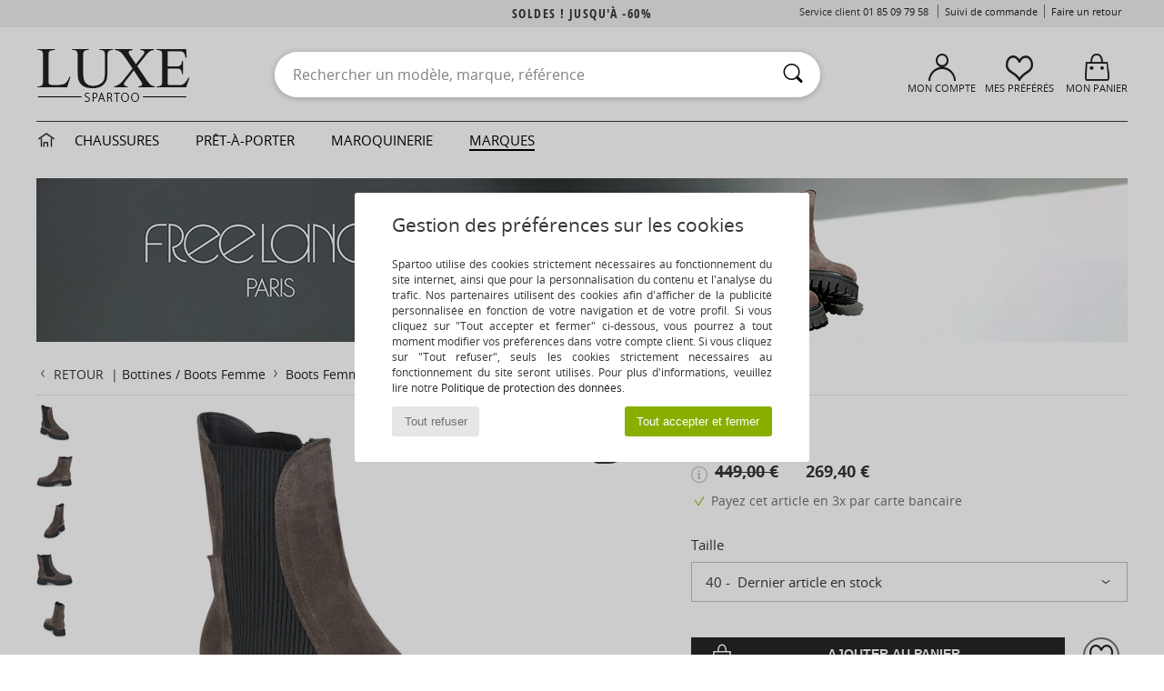

--- FILE ---
content_type: text/html; charset=UTF-8
request_url: https://www.spartoo.com/Freelance-GEORGIA-x25503442.php
body_size: 33470
content:

	<!DOCTYPE html>
		<html>
		<head>
			<meta charset="utf-8" />
			<meta name="viewport" content="width=device-width, initial-scale=1.0, minimum-scale=1.0, maximum-scale=1.0, user-scalable=no">
			<meta name="msapplication-navbutton-color" content="#C30040" />
			<meta http-equiv="Content-Type" content="text/html; charset=utf-8" /><meta name="robots" content="noodp" /><link rel="alternate" media="only screen and (max-width: 640px)" href="https://www.spartoo.com/mobile/Freelance-GEORGIA-x25503442.php" /><link rel="alternate" media="handheld" href="https://www.spartoo.com/mobile/Freelance-GEORGIA-x25503442.php" /><link rel="image_src" href="https://photos6.spartoo.com/photos/255/25503442/25503442_1200_A.jpg" /><title>Freelance GEORGIA Gris - Livraison Gratuite | Spartoo ! - Chaussures Boot Femme 269,40 €</title>
				<meta name="description" content="Cette boot confortable interpelle par son stylisme facile à accorder sans pour autant tomber dans le domaine du commun.
Une indispensable à acquérir d'urgence. Une création Freelance.
 - GEORGIA - Gris Femme 269,40 € - Spartoo" />
				<link rel="canonical" href="https://www.spartoo.com/Freelance-GEORGIA-x25503442.php" />
			<meta name="keywords" content="spartoo, spartoo.com, GEORGIA, Freelance, boots, femme, gris" />
			<meta property="fb:app_id"		content="290230251092533" />
			<meta property="fb:admins"		content="100003390191284" />
			<meta property="og:locale"		content="fr_FR" />
			<meta property="og:type"		content="spartoo_com:article" />
			<meta property="og:url"			content="https://www.spartoo.com/Freelance-GEORGIA-x25503442.php" />
			<meta property="og:title"		content="Freelance - GEORGIA" />
			<meta property="og:image"		content="https://photos6.spartoo.com/photos/255/25503442/25503442_350_A.jpg" />
			<meta property="og:description"	content="Cette boot confortable interpelle par son stylisme facile à accorder sans pour autant tomber dans le domaine du commun.
Une indispensable à acquérir d'urgence. Une création Freelance.
 - Couleur : Gris - Chaussures Femme 269,40 €" />
		<link rel="stylesheet" href="https://imgext.spartoo.com/css/styles_desktop_SP-202601221.css" media="all" />
		<link rel="stylesheet" href="https://imgext.spartoo.com/css/css_desktop_SP_fr-202601221.css" media="all" />
	<link rel="search" type="application/opensearchdescription+xml" title="www.spartoo.com" href="/searchEngine.xml" />
		<script type="text/javascript" nonce="fb32accc1f86ef6bbaa792963b015fc2">
			window.onerror = function (msg, err_url, line, column, error) {

				if(msg == "ResizeObserver loop limit exceeded" ||
					msg == "ResizeObserver loop completed with undelivered notifications.") {
					return;
				}

				let details = "";
				if(typeof error != "undefined" && error !== null) {
					if(typeof error.stack == "string") {
						details = error.stack;
					} else if(typeof error.toString == "function") {
						details = error.toString();
					}
				}

				var source_code = document.documentElement.innerHTML.split("\n");
				source_code.splice(line + 0, source_code.length - (line + 0));
				source_code.splice(0, line - 0);

				var post_data = "action=insert&msg=" + encodeURIComponent(msg)
					+ "&err_url=" + encodeURIComponent(err_url)
					+ "&line=" + encodeURIComponent(line)
					+ "&column=" + encodeURIComponent(column)
					+ "&error=" + encodeURIComponent(details)
					+ "&browser=" + encodeURIComponent(navigator.userAgent)
					+ "&source_code=" + encodeURIComponent(source_code.join("\n"));

				var XhrObj = new XMLHttpRequest();

				XhrObj.open("GET", "/ajax/save_javascript_error.php" + "?" + post_data);

				XhrObj.send(null);
			};
		</script>
	<script type="text/javascript" crossorigin="anonymous" src="https://imgext.spartoo.com/js/min/js_desktop_fr.min-202601221.js"></script>
	<script type="text/javascript" crossorigin="anonymous" src="https://imgext.spartoo.com/js/min/js_async_fr.min-202601221.js" async defer ></script>
	<script type="text/javascript" crossorigin="anonymous" src="https://imgext.spartoo.com/js/libext/jquery/jquery.produits.js"></script>
		<link rel="apple-touch-icon" sizes="180x180" href="https://imgext.spartoo.com/images/favicon/apple-touch-icon.png" />
		<link rel="icon" type="image/png" sizes="32x32" href="https://imgext.spartoo.com/images/favicon/favicon-32x32.png" />
		<link rel="icon" type="image/png" sizes="16x16" href="https://imgext.spartoo.com/images/favicon/favicon-16x16.png" />
		<link rel="manifest" href="/images/favicon/manifest.json" />
		<link rel="mask-icon" href="https://imgext.spartoo.com/images/favicon/safari-pinned-tab.svg" color="#C30040" />
		<meta name="theme-color" content="#C30040" /><style type="text/css" media="all">@import "https://imgext.spartoo.com/css/luxe_desktop-202601221.css";</style><style type="text/css" media="all">@import "https://imgext.spartoo.com/css/productList_SP-202601221.css";</style><script type="text/javascript">
			var size_selected = false;
			function sessionCustomer(id){
				var sessionId = parseInt(id);
				return sessionId;
			}
			var sessionId = parseInt(0)</script>
</head>

<body>
	<script type="text/javascript">
		$(function(){
			update_product_size_selected();
			referer_js=0;
			$('#prodcard_return').show();
			$('#prodcard_return').removeAttr('disabled');
		});
	</script><div id="maskBlack" onclick="hide(document.getElementById('maskBlack'));hide(document.getElementById('size_grid'));return false;"></div>
				<a class="skip-link" href="#skip-link-anchor">Aller au contenu principal</a>
			<div id="popup_alert_parent"></div>
			<script>
				/**
				 * Fonction qui détermine si on met les cookies selon le choix du visiteur + gestion gtag
				 * @param  bool $allow_cookies Choix du visiteur du l'acceptation des cookies (1 ou 0)
				 */
				function verifCookies(allow_cookies){

					if(typeof gtag != "undefined") {
						if(allow_cookies == 1) {
							gtag("consent", "update", {
								"ad_storage": "granted",
								"analytics_storage": "granted",
								"ad_user_data": "granted",
								"ad_personalization": "granted"
							});
						} else {
							gtag("consent", "update", {
								"ad_storage": "denied",
								"analytics_storage": "denied",
								"ad_user_data": "denied",
								"ad_personalization": "denied"
							});
						}
					}

					if(allow_cookies == 1) {
						window.uetq = window.uetq || [];
						window.uetq.push("consent", "update", {"ad_storage": "granted"});
					} else {
						window.uetq = window.uetq || [];
						window.uetq.push("consent", "update", {"ad_storage": "denied"});
					}

					// #1208822 - Activation des tags
					if(allow_cookies == 1 && typeof load_tag === "function") {
						load_tag();
						setTimeout(unload_tag, SP.tags.timeout);
					}

					if($.ajax) {
						$.ajax({
							type: "GET",
							url: "../ajax/allow_cookies.php",
							data: "allow_cookies=" + allow_cookies
						}).done(function(result) {
							$(".cookies_info").hide();
						});
					} else {
						$(".cookies_info").hide();
					}
				}
			</script>


			<div class="cookies_info">
				<div class="cookies_info-pop">
					<div class="cookies_info-pop-title">Gestion des préférences sur les cookies</div>
					<div class="cookies_info-pop-text">Spartoo utilise des cookies strictement nécessaires au fonctionnement du site internet, ainsi que pour la personnalisation du contenu et l'analyse du trafic. Nos partenaires utilisent des cookies afin d'afficher de la publicité personnalisée en fonction de votre navigation et de votre profil. Si vous cliquez sur "Tout accepter et fermer" ci-dessous, vous pourrez à tout moment modifier vos préférences dans votre compte client. Si vous cliquez sur "Tout refuser", seuls les cookies strictement nécessaires au fonctionnement du site seront utilisés. Pour plus d'informations, veuillez lire notre <a href="https://www.spartoo.com/cnil.php">Politique de protection des données</a>.</div>
					<div class="cookies_info-pop-buttons">
						<button class="cookies_info-pop-buttons-refuse" onclick="javascript:verifCookies(0);">Tout refuser</button>
						<button class="cookies_info-pop-buttons-accept" onclick="javascript:verifCookies(1);">Tout accepter et fermer</button>
					</div>
				</div>
			</div><script>
			const TEXT_SEARCH_SUGGESTIONS = "Suggestions de recherche";
			const TEXT_SEARCH_BEST_SALES = "Meilleures Ventes";
			var testAB_MDR4 = null;
		</script>
			<script>
				$(
					function(){
						SP.HeaderFront.header_services_init([{"index":"Soldes ! jusqu'\u00e0 -60%"},{"index":"Livraison gratuite et retour offert"}], 0, 105);
					}
				);
			</script><div id="header_services"><div></div></div><div id="parent">
			<script type="text/javascript">
				function timer_op_right() {}
			</script>
				<header id="header">
					<div class="topLine">
						<div>
							<span>
							Service client&nbsp;
							<a id="callNumber" href="tel:01 85 09 79 58">01 85 09 79 58<span id="call_horaires">lundi - vendredi : 9h - 22h | samedi - dimanche : 9h - 17h</span></a>&nbsp;
							</span>
							<a href="https://www.spartoo.com/compte.php?commande=1" >Suivi de commande</a>
							<a href="javascript:faq_popup('retour');">Faire un retour</a>
							
							
							
						</div>
					</div>
						<div class="header_top">
		<a href="/"><div class="headerLogo"><div id="goHome_luxe"></div><img src="https://imgext.spartoo.com/includes/languages/french/images/logo-luxe.gif" alt="Spartoo.com, chaussures femme, homme et enfant" />
			</div>
		</a>
						<form  class="searchContainer search headerSearch" action="search.php" method="get" id="form_search"><input class="headerSearchBar" type="text" name="keywords" id="keywords_field" autocomplete="off" value="" onfocus="completeSearchEngine();" onclick="displayDefaultResults();" placeholder="Rechercher un modèle, marque, référence"  /><button id="submit_search" class="valid_search" type="submit" aria-label="Rechercher"><i class="icon-rechercher"></i></button>
						</form>
						<div class="headerOptions">
							<div class="headerOption">

								<a href="https://www.spartoo.com/compte.php" ><i class="icon-persoCompte "></i>Mon compte</a></div><div class="headerOption">
				<a href="https://www.spartoo.com/wishList_sp.php"><i class="icon-coeur"></i>Mes Préférés</a></div>			<div class="headerOption" onmouseover="if(typeof(get_panier_hover) != 'undefined'){get_panier_hover();}">
								<a href="panier.php"><i class="icon-panier"></i>Mon panier</a><div id="topPanier">
								</div>
							</div>
						</div>
					</div>
				</header>
		
		<nav id="nav" class="menu_luxe">
			<div style="width:calc((100% - 1200px)/2);"></div>
				<div class="home_luxe">
					<a id="ongletHome"  href="univers-luxe.php" onmouseover="if(typeof listUniversFemme !== 'undefined') {femmeTimer =window.setTimeout('listUniversFemme(0)',250);}" onmouseout="if(typeof listUniversFemme !== 'undefined') {listUniversFemme(1);}">
						<i class="icon-maison"></i>
					</a>
				</div><div class="onglet_luxe"><a id="ongletWomen" class=""  href="univers-luxe-chaussures.php" >Chaussures </a></div><div class="onglet_luxe"><a id="ongletMen" class="" href="univers-luxe-vetements.php" >Prêt-à-porter</a></div><div class="onglet_luxe"><a id="ongletSacs" class="" href="univers-luxe-sacs.php" onmouseover="if(typeof listBags!== 'undefined') {bagsTimer  =window.setTimeout('listBags(0)',250);}" onmouseout="if(typeof listBags !== 'undefined') {listBags(1);}">Maroquinerie</a></div>

				<div class="onglet_luxe dropdown">
					<a id="ongletMarques" class=" onglet_selected" href="marques.php?type=2">Marques
					</a>
					<div id="menuBrand"><a  href="ARIZONA-LOVE-b88825.php#rst">ARIZONA LOVE</a><a  href="Alexis-Mabille-b901.php#rst">Alexis Mabille</a><a  href="Anthology-Paris-b88827.php#rst">Anthology Paris</a><a  href="Antonio-Marras-b1272.php#rst">Antonio Marras</a><a  href="armani-st-11503-0.php#rst">Armani Exchange</a><a  href="Armani-jeans-b33342.php#rst">Armani jeans</a><a  href="Azzaro-b122.php#rst">Azzaro</a><a class="topBrand" href="BOSS-b41020.php#rst">BOSS</a><a  href="Barker-b1070.php#rst">Barker</a><a class="topBrand" href="Calvin-Klein-Jeans-b403.php#rst">Calvin Klein Jeans</a><a  href="Casadei-b899.php#rst">Casadei</a><a  href="Charles-Jourdan-b281.php#rst">Charles Jourdan</a><a  href="Christian-Lacroix-b29576.php#rst">Christian Lacroix</a><a  href="Coach-b59002.php#rst">Coach</a><a  href="armani-st-11503-0.php#rst">Emporio Armani</a><a  href="armani-st-11503-0.php#rst">Emporio Armani EA7</a><a  href="Escada-b1948.php#rst">Escada</a><a  href="Etro-b909.php#rst">Etro</a><a  href="Fred-Marzo-b1029.php#rst">Fred Marzo</a><a  href="Freelance-b1960.php#rst">Freelance</a><a  href="Furla-b28082.php#rst">Furla</a><a  href="Gaspard-Yurkievich-b854.php#rst">Gaspard Yurkievich</a><a  href="Guess-b775.php#rst">Guess</a><a  href="HUGO-b32280.php#rst">HUGO</a><a  href="Inuikii-b88559.php#rst">Inuikii</a><a  href="JOTT-b58125.php#rst">JOTT</a><a  href="Jil-Sander-b713.php#rst">Jil Sander</a><a  href="John-Galliano-b711.php#rst">John Galliano</a><a  href="Jonak-b317.php#rst">Jonak</a><a class="topBrand" href="K-Way-b2430.php#rst">K-Way</a><a  href="Karine-Arabian-b1356.php#rst">Karine Arabian</a><a  href="Karl-Lagerfeld-b44199.php#rst">Karl Lagerfeld</a><a  href="Kenzo-b67.php#rst">Kenzo</a><a class="topBrand" href="Lacoste-b90.php#rst">Lacoste</a><a  href="Lancel-b88824.php#rst">Lancel</a><a class="topBrand" href="ralph-lauren.php#rst">Lauren Ralph Lauren</a><a  href="Le-Tanneur-b428.php#rst">Le Tanneur</a><a  href="Love-Moschino-b1539.php#rst">Love Moschino</a><a class="topBrand" href="MICHAEL-Michael-Kors-b2093.php#rst">MICHAEL Michael Kors</a><a  href="Maison-Jean-Vier-b71076.php#rst">Maison Jean-Vier</a><a  href="Marc-Jacobs-b710.php#rst">Marc Jacobs</a><a  href="Marc-by-Marc-Jacobs-b1522.php#rst">Marc by Marc Jacobs</a><a  href="McQ-Alexander-McQueen-b1140.php#rst">McQ Alexander McQueen</a><a  href="Mercer-Amsterdam-b79252.php#rst">Mercer Amsterdam</a><a  href="Michael-Kors-b714.php#rst">Michael Kors</a><a  href="Michel-Perry-b1022.php#rst">Michel Perry</a><a  href="Missoni-b898.php#rst">Missoni</a><a  href="Moschino-b1020.php#rst">Moschino</a><a  href="Moschino-Cheap-ET-CHIC-b1027.php#rst">Moschino Cheap & CHIC</a><a  href="Naguisa-b5624.php#rst">Naguisa</a><a  href="Newtone-b88829.php#rst">Newtone</a><a  href="Paul-ET-Joe-b1452.php#rst">Paul & Joe</a><a  href="Paul-Smith-b65773.php#rst">Paul Smith</a><a  href="Philipp-Plein-Sport-b43760.php#rst">Philipp Plein Sport</a><a  href="Philippe-Model-b49766.php#rst">Philippe Model</a><a  href="Pinko-b88585.php#rst">Pinko</a><a  href="Piquadro-b8152.php#rst">Piquadro</a><a  href="Pollini-b1023.php#rst">Pollini</a><a class="topBrand" href="ralph-lauren.php#rst">Polo Ralph Lauren</a><a  href="Premiata-b1404.php#rst">Premiata</a><a  href="ralph-lauren.php#rst">Ralph Lauren</a><a  href="Robert-Clergerie-b405.php#rst">Robert Clergerie</a><a  href="Roberto-Cavalli-b1024.php#rst">Roberto Cavalli</a><a  href="Rochas-b1025.php#rst">Rochas</a><a  href="Rupert-Sanderson-b900.php#rst">Rupert Sanderson</a><a  href="Sarah-Chofakian-b1633.php#rst">Sarah Chofakian</a><a  href="Sebastian-b887.php#rst">Sebastian</a><a  href="See-by-Chloe-b1379.php#rst">See by Chloé</a><a  href="Sigerson-Morrison-b961.php#rst">Sigerson Morrison</a><a  href="Sonia-Rykiel-b1381.php#rst">Sonia Rykiel</a><a  href="Stuart-Weitzman-b829.php#rst">Stuart Weitzman</a><a  href="Stephane-Kelian-b729.php#rst">Stéphane Kelian</a><a  href="Swarovski-b1267.php#rst">Swarovski</a><a  href="Terry-de-Havilland-b764.php#rst">Terry de Havilland</a><a class="topBrand" href="tommy-hilfiger.php#rst">Tommy Hilfiger</a><a class="topBrand" href="tommy-hilfiger.php#rst">Tommy Jeans</a><a class="topBrand" href="UGG-b409.php#rst">UGG</a><a  href="Under-Armour-b35792.php#rst">Under Armour</a><a  href="Versace-b1843.php#rst">Versace</a><a  href="Versace-Jeans-Couture-b28018.php#rst">Versace Jeans Couture</a><a  href="Versus-by-Versace-b1537.php#rst">Versus by Versace</a><a  href="Vienty-b7761.php#rst">Vienty</a><a  href="Vintage-b8830.php#rst">Vintage</a><a  href="Vivienne-Westwood-b1355.php#rst">Vivienne Westwood</a><a  href="Weekend-Offender-b31648.php#rst">Weekend Offender</a><a  href="n.d.c.-b1963.php#rst">n.d.c.</a>
				</div>
			</div>
			<div style="width:calc((100% - 1200px)/2);"></div>
		</nav>
		<div id="skip-link-anchor"></div>
			<div id="skip-link-anchor"></div>
		
			<div class="subscribe_push" id="subscribe_push_bell" style="display:none">
				<div>
					<p><i class="icon-bell"></i> Restez connecté à la mode !</p>
					<p>Souscrivez aux notifications pour recevoir nos dernières actualités, les nouvelles sur votre commande...</p>
					<p>Pas de mail requis</p>
					<p>
						<a id="ignore_pushs">Non merci</a>
						<a class="btn bt_black btn-small" id="activate_pushs">Activer</a>
					</p>
				</div>
				<img src="https://imgext.spartoo.com/images//mobile/home/subscribe_push.jpg" alt="Restez connecté à la mode !" />
			</div>
		
			<script src="https://www.gstatic.com/firebasejs/10.7.1/firebase-app-compat.js"></script>
			<script src="https://www.gstatic.com/firebasejs/10.7.1/firebase-messaging-compat.js"></script>

			<script>
				var push_url = "https://www.spartoo.com/ajax/push/subscribe_push.php";

				firebase.initializeApp({
					apiKey: "AIzaSyCJgSb99i0hfbAVL_21B3Olrsi8qXjzgDE",
					authDomain: "project-1071538987441837613.firebaseapp.com",
					databaseURL: "https://project-1071538987441837613.firebaseio.com",
					projectId: "project-1071538987441837613",
					storageBucket: "project-1071538987441837613.appspot.com",
					messagingSenderId: "1037069204882",
					appId: "1:1037069204882:web:5abd5aaa58c267f718154b"
				});

				if (!('serviceWorker' in navigator)) {
					console.warn('ServiceWorker arent supported.')
				} else if (!('showNotification' in ServiceWorkerRegistration.prototype)) {
					console.warn('Notifications arent supported.');
				} else if (!('PushManager' in window)) {
					console.warn('Push messaging isnt supported . ');
				} else if (Notification.permission === 'denied') {
					console.warn('The user has blocked notifications.');
				} else if (Notification.permission === 'default') {
					Notification.requestPermission().then((permission) => {
						if (Notification.permission === 'default') {
							display_push_bell()
						} else if (permission === 'granted') {
							initialiseState()
						}
					})
				} else if (Notification.permission === 'granted') {
						initialiseState()
				}

				function initialiseState() {
					navigator.serviceWorker.register('sw.js').then((registration) => {
						navigator.serviceWorker.ready.then(function(registration) {
							registration.pushManager.getSubscription().then(function(subscription) {
								const messaging = firebase.messaging();

								if (messaging === null) {
									return
								}

								messaging.getToken().then(function(token) {
									data = {
										subscription : token,
										mode : 'subscribe'
									}
									data['chrome'] = (navigator.userAgent.indexOf("Chrome") != -1);
									data['firefox'] = (navigator.userAgent.indexOf("Firefox") != -1);
									data['safari'] = (navigator.userAgent.indexOf("Safari") != -1);
									$.ajax({
										type: 'POST',
										url: push_url,
										data : data
									})
								})
							})
						})
					}).catch((error) => {
						console.error('Service worker registration failed: ', error);
					})
				}

				/**
				* Affiche ou non la popup pour s abonner aux pushs navs
				* @param type: none - block
				*/
				function display_push_bell(type) {
					if(!(getCookie("subscribe_push_spartoo") == "disable")) {
						document.getElementById("subscribe_push_bell").style.display = 'block';
					}
				}

				// Quand on s abonne aux pushs
				$('#activate_pushs').on('click', function() {
					$("#subscribe_push_bell").fadeOut();
					Notification.requestPermission().then((permission) => {
						if (permission === 'granted') {
							initialiseState()
						}
					})
				})

				// Quand on clic sur Non merci
				$('#ignore_pushs').on('click', function() {
					$("#subscribe_push_bell").fadeOut();
					var d = new Date();
					d.setTime(d.getTime() + (90 * 24 * 60 * 60 * 1000));
					var expires = "expires="+d.toUTCString();
					document.cookie = "subscribe_push_spartoo=disable;" + expires + ";secure;path=/";

				});

			</script>
		<div id="sban"><img src="https://imgext.spartoo.com/images/marques/sban-1960---20251215.jpg" alt="Freelance" /></div>
<div id="contenu"><div id="content_prodcard">
			<script>
				const current_product_id = 25503442
			</script>
		
			<div id="prodcard2" itemscope itemtype="https://schema.org/Product">
				<div>
					<div id="filArianeProdcard" class="filArianeProdcard">
						<a
							id="prodcard_return"
							disabled="disabled" href="#"
							onclick="return goLastPageFromProdCard('/Freelance-b1960.php');"
						>
							<i class="icon-flecheGauche"></i>Retour&nbsp;
						</a>
		 | <a href="Bottine-femme-st-10217-10127-0.php">Bottines / Boots Femme</a>  <i class="icon-flecheDroite"></i> <a href="Boot-femme-sty-10217-10014-0.php">Boots Femme</a>  <i class="icon-flecheDroite"></i> <a href="Boot-femme-sty10014-o1960-0.php">Boots Freelance</a> <i class="icon-flecheDroite"></i> <a href="modele-67323305-Freelance-GEORGIA-femme.php#rst"><h2 class="seo_hn_tag">Freelance GEORGIA</h2></a><script type="application/ld+json">
		{
		  "@context": "https://schema.org",
		  "@type": "BreadcrumbList",
			"itemListElement": [
		  {
					"@type": "ListItem",
					"position":1,
					"item":{
						"@id":"https://www.spartoo.com/Bottine-femme-st-10217-10127-0.php",
						"name":"Bottines / Boots Femme"
					}
				},{
					"@type": "ListItem",
					"position":2,
					"item":{
						"@id":"https://www.spartoo.com/Boot-femme-sty-10217-10014-0.php",
						"name":"Boots Femme"
					}
				},{
					"@type": "ListItem",
					"position":3,
					"item":{
						"@id":"https://www.spartoo.com/Boot-femme-sty10014-o1960-0.php",
						"name":"Boots Freelance"
					}
				},{
					"@type": "ListItem",
					"position":4,
					"item":{
						"@id":"https://www.spartoo.com/modele-67323305-Freelance-GEORGIA-femme.php#rst",
						"name":"Freelance GEORGIA"
					}
				},{
					"@type": "ListItem",
					"position":5,
					"item":{
						"@id":"https://www.spartoo.com/Freelance-GEORGIA-x25503442.php",
						"name":"GEORGIA",
							"image":"https://photos6.spartoo.com/photos/255/25503442/25503442_350_A.jpg"
					}
				} ]
				} </script></div><script type="text/javascript">
			function change_pts_fid(p_price)
			{
				var pts = Math.round(p_price*200/100);
				$(".pts_fid_product").html(pts);
				$(".pts_fid_spartoome_product").html(Math.round(p_price * 600/100));
			}</script><span style="display:none" class="price">269.40</span>
				<!-- PRODCARD start -->
				<script type="text/Javascript">
					$(function() {
						sendEventTracker( "Consultation_produit", "marketplace", "", undefined, true, undefined, 100);
					});
				</script>
				<div class="productView"><a href="javascript:;" data-letter="A" onmouseover="replaceImage('A',1,1,0);"><img id="productImageThumb_A" class="thumbnail" src="https://photos6.spartoo.com/photos/255/25503442/25503442_40_A.jpg" alt="Chaussures Femme Boots Freelance GEORGIA Gris" style=""/></a><a href="javascript:;" data-letter="B" onmouseover="replaceImage('B',1,1,0);"><img id="productImageThumb_B" class="thumbnail" src="https://photos6.spartoo.com/photos/255/25503442/25503442_40_B.jpg" alt="Chaussures Femme Boots Freelance GEORGIA Gris" style=""/></a><a href="javascript:;" data-letter="C" onmouseover="replaceImage('C',1,1,0);"><img id="productImageThumb_C" class="thumbnail" src="https://photos6.spartoo.com/photos/255/25503442/25503442_40_C.jpg" alt="Chaussures Femme Boots Freelance GEORGIA Gris" style=""/></a><a href="javascript:;" data-letter="D" onmouseover="replaceImage('D',1,1,0);"><img id="productImageThumb_D" class="thumbnail" src="https://photos6.spartoo.com/photos/255/25503442/25503442_40_D.jpg" alt="Chaussures Femme Boots Freelance GEORGIA Gris" style=""/></a><a href="javascript:;" data-letter="E" onmouseover="replaceImage('E',1,1,0);"><img id="productImageThumb_E" class="thumbnail" src="https://photos6.spartoo.com/photos/255/25503442/25503442_40_E.jpg" alt="Chaussures Femme Boots Freelance GEORGIA Gris" style=""/></a><a href="javascript:;" data-letter="F" onmouseover="replaceImage('F',1,1,0);"><img id="productImageThumb_F" class="thumbnail" src="https://photos6.spartoo.com/photos/255/25503442/25503442_40_F.jpg" alt="Chaussures Femme Boots Freelance GEORGIA Gris" style=""/></a><a href="javascript:;" data-letter="G" onmouseover="replaceImage('G',1,1,0);"><img id="productImageThumb_G" class="thumbnail" src="https://photos6.spartoo.com/photos/255/25503442/25503442_40_G.jpg" alt="Chaussures Femme Boots Freelance GEORGIA Gris" style=""/></a><a href="javascript:;" data-letter="H" onmouseover="replaceImage('H',1,1,0);"><img id="productImageThumb_H" class="thumbnail" src="https://photos6.spartoo.com/photos/255/25503442/25503442_40_H.jpg" alt="Chaussures Femme Boots Freelance GEORGIA Gris" style=""/></a>
				<a class="prodcard_3d" href="javascript:;" onclick="show_popup_360('25503442', 'https://photos6.spartoo.com/photos/255/25503442/vr/25503442', '18'); return false;"><img src="https://imgext.spartoo.com/images/viewmenu-3d-on.gif" alt="" /></a>
			
				</div><div class="productBigView">
					<span id="product_vignette"><span class="dis_infoType">Soldes</span></span><input type="hidden" id="vignette_marketplace" value="&quot;\n\t\t\t\t\t&lt;span class=\&quot;dis_infoType\&quot;&gt;Produit partenaire&lt;\/span&gt;\n\t\t&quot;" />
					<div class="dis_content_vignette_discount" >
						<div class="vignette_discount_rounded">
							-<span id="products_displayed_rate">40</span><sup>%</sup>
						</div>
					</div>
				<input type="hidden" id="product_photo_url_base" value="https://photos6.spartoo.com/photos/255/25503442/25503442_1200_[LETTER].jpg" />
				<div>
					<div>
						<img
							src="https://photos6.spartoo.com/photos/255/25503442/Boot-Freelance-GEORGIA-25503442_1200_A.jpg"
							class="thumb120 photo product_zoom"
							id="productImage"
							itemprop="image"
							style="width:500px;"
							alt="Chaussures Femme Boots Freelance GEORGIA Gris"
							onclick="product_zoom();"
						/>
					</div>
				</div>

				<div class="ref_produit">
					<div>
						<b>Réf produit:</b> <span id="products_image_refspartoo">25503442</span>
					</div>
						<div><span>ORIGINE FRANCE</span></div>
				</div><div id="other_color_prodcard">
			<div class="prodcardOtherInfosTitle">
				<h2 class="seo_hn_tag">Autres couleurs disponibles:</h2>
			</div>
			<script>
			var list_carrousels = new Array();
			var page_id=3;
			</script>
		
			<div class="home_carousel fewProducts 4">
				<div class="carousel"  id="carousel_4">
					
				<div onmouseenter="otherproduct_switch('https://photos6.spartoo.com/photos/255/25503442/25503442_500_A.jpg','<s>449,00 €</s> &nbsp;&nbsp;&nbsp;&nbsp; <span >269,40 €</span>',1);" onmouseout="otherproduct_switch(initialPath,initialPrice,0)">
			<a href="Freelance-GEORGIA-x25503442.php" class=" " onclick="EcrireCookie('productSource', 'recommendation_home'); log_recos(25503442,0,'','4'); sendEventTracker( 'Caroussels', 'default_category', 'default_label', 25503442, false, undefined, 100); " aria-label="Freelance GEORGIA">
				<picture>
					<source media="(max-width:699px)" class="lazy" srcset="https://imgext.spartoo.com/images//trans.gif" data-original="https://photos6.spartoo.com/photos/255/25503442/25503442_150_A.jpg" />
					<source media="(min-width:700px)" class="lazy" srcset="https://imgext.spartoo.com/images//trans.gif" data-original="https://photos6.spartoo.com/photos/255/25503442/25503442_350_A.jpg" />
					<img class="lazy " src="https://imgext.spartoo.com/images//trans.gif" data-original="https://photos6.spartoo.com/photos/255/25503442/25503442_350_A.jpg" alt="Freelance GEORGIA" />
				</picture>
			</a>
		
						<a href="Freelance-GEORGIA-x25503442.php" onclick="EcrireCookie('productSource', 'recommendation_home'); log_recos(25503442,0,'','4'); sendEventTracker( 'Caroussels', 'default_category', 'default_label', 25503442, false, undefined, 100); " class="moreProducts">Gris</a>
				
				</div>
			
				<div onmouseenter="otherproduct_switch('https://photos6.spartoo.com/photos/229/22968092/22968092_500_A.jpg','<s>449,00 €</s> &nbsp;&nbsp;&nbsp;&nbsp; <span >269,40 €</span>',1);" onmouseout="otherproduct_switch(initialPath,initialPrice,0)">
			<a href="Freelance-GEORGIA-x22968092.php" class=" " onclick="EcrireCookie('productSource', 'recommendation_home'); log_recos(22968092,0,'','4'); sendEventTracker( 'Caroussels', 'default_category', 'default_label', 22968092, false, undefined, 100); " aria-label="Freelance GEORGIA">
				<picture>
					<source media="(max-width:699px)" class="lazy" srcset="https://imgext.spartoo.com/images//trans.gif" data-original="https://photos6.spartoo.com/photos/229/22968092/22968092_150_A.jpg" />
					<source media="(min-width:700px)" class="lazy" srcset="https://imgext.spartoo.com/images//trans.gif" data-original="https://photos6.spartoo.com/photos/229/22968092/22968092_350_A.jpg" />
					<img class="lazy " src="https://imgext.spartoo.com/images//trans.gif" data-original="https://photos6.spartoo.com/photos/229/22968092/22968092_350_A.jpg" alt="Freelance GEORGIA" />
				</picture>
			</a>
		
						<a href="Freelance-GEORGIA-x22968092.php" onclick="EcrireCookie('productSource', 'recommendation_home'); log_recos(22968092,0,'','4'); sendEventTracker( 'Caroussels', 'default_category', 'default_label', 22968092, false, undefined, 100); " class="moreProducts">Noir</a>
				
				</div>
			
				<div onmouseenter="otherproduct_switch('https://photos6.spartoo.com/photos/243/24312950/24312950_500_A.jpg','<s>449,00 €</s> &nbsp;&nbsp;&nbsp;&nbsp; <span >269,40 €</span>',1);" onmouseout="otherproduct_switch(initialPath,initialPrice,0)">
			<a href="Freelance-GEORGIA-x24312950.php" class=" " onclick="EcrireCookie('productSource', 'recommendation_home'); log_recos(24312950,0,'','4'); sendEventTracker( 'Caroussels', 'default_category', 'default_label', 24312950, false, undefined, 100); " aria-label="Freelance GEORGIA">
				<picture>
					<source media="(max-width:699px)" class="lazy" srcset="https://imgext.spartoo.com/images//trans.gif" data-original="https://photos6.spartoo.com/photos/243/24312950/24312950_150_A.jpg" />
					<source media="(min-width:700px)" class="lazy" srcset="https://imgext.spartoo.com/images//trans.gif" data-original="https://photos6.spartoo.com/photos/243/24312950/24312950_350_A.jpg" />
					<img class="lazy " src="https://imgext.spartoo.com/images//trans.gif" data-original="https://photos6.spartoo.com/photos/243/24312950/24312950_350_A.jpg" alt="Freelance GEORGIA" />
				</picture>
			</a>
		
						<a href="Freelance-GEORGIA-x24312950.php" onclick="EcrireCookie('productSource', 'recommendation_home'); log_recos(24312950,0,'','4'); sendEventTracker( 'Caroussels', 'default_category', 'default_label', 24312950, false, undefined, 100); " class="moreProducts">Camel</a>
				
				</div>
			
				</div>
				<i class="icon-flecheDroite suiv" onclick="goNext($(this));"></i>
				<i class="icon-flecheGauche preced" onclick="goBack($(this));"></i>
			</div>
		
				<script>
					var initialPrice = $("#product_price_div").html();
					var initialPath = $("#productImage").prop("src");
				</script>
			</div>
				</div><div class="prodcardBase">
					<div itemprop="brand" content="Freelance">
						<div class="productNameColor">			<span itemprop="name" onCopy="popup_prodcard_fidelity(25503442);"><h1 class="seo_hn_tag">GEORGIA</h1></span><br />				<span itemprop="color">Gris</span>
						</div>
					</div>
					<div class="productPrice" itemprop="offers" itemscope="" itemtype="https://schema.org/Offer">
						<meta content="EUR" itemprop="priceCurrency" />
						<link href="https://schema.org/InStock" itemprop="availability" />
						<span class="display_price_by_size_id" id="display_price_size_id5" style="display:inline">
					<span class="product_price_div">
						
								<div class="icon_info_price" onclick="priceInfo()">
									<i id="icon_info_price" class="icon-info prodcard_helpbox" onclick="prodcard_display_helpbox(event)"></i>
									<div class="info_price_helpbox">Prix le plus bas pratiqué au cours des 30 derniers jours<br /><span style="cursor:pointer;text-decoration:underline;">en savoir plus <i class="icon-flecheDroite"></i></span></div>
								</div>
							
						<span class="product_price_span">
							<s>449,00 €</s> &nbsp;&nbsp;&nbsp;&nbsp; <span itemprop="price" content="269.40">269,40 €</span>
						</span>
					</span><span class="dis_infoType">Soldes</span></span><input id="fmip" type="hidden" value="0">
						<span id="product_price_original" style="display: none;"><s>449,00 €</s> &nbsp;&nbsp;&nbsp;&nbsp; <span >269,40 €</span>
								<div class="icon_info_price" onclick="priceInfo()">
									<i id="icon_info_price" class="icon-info prodcard_helpbox" onclick="prodcard_display_helpbox(event)"></i>
									<div class="info_price_helpbox">Prix le plus bas pratiqué au cours des 30 derniers jours<br /><span style="cursor:pointer;text-decoration:underline;">en savoir plus <i class="icon-flecheDroite"></i></span></div>
								</div>
							</span>
						<p id="prodcard_3X">
							<i class="icon-valider"></i>
							<a style="cursor:pointer;" onclick="generique_prodcard_popup_3x('Payez cet article en 3x par carte bancaire');">Payez cet article en 3x par carte bancaire</a>
						</p>
					</div>
				<form name="cart_quantity" id="form_add_to_cart" method="post" action="panier.php?products_id=25503442&action=add_product" class="mac">
					<div>
			
			<div class="sizeList_container">
				<div class="sizeList_title">Taille</div>
				<div class="sizeList_selected " onclick="expand_size_list(); return false;">
					<div>
										<div class="size_name">40</div>
										<div class="size_infos">
											<span></span>
											<span> Dernier article en stock</span>
										</div>
							</div>
					<i class="icon-flecheBas"></i>
				</div>
				
					<ul class="sizeList" id="display_size_id">
						
									<li data-orderby="370" class="oos" onclick="get_similar_products_popup(25503442, 2);">
										<input
											type="radio" name="size"
											value="2"
											
										 />
										 
										<div class="size_name">37</div>
										<div class="size_infos">
											<span></span>
											<span> Épuisé - Voir des produits similaires<i class="icon-flecheDroite" style="vertical-align: -2px;"></i></span>
										</div>
							
									</li>
							
									<li data-orderby="380" class="oos" onclick="get_similar_products_popup(25503442, 3);">
										<input
											type="radio" name="size"
											value="3"
											
										 />
										 
										<div class="size_name">38</div>
										<div class="size_infos">
											<span></span>
											<span> Épuisé - Voir des produits similaires<i class="icon-flecheDroite" style="vertical-align: -2px;"></i></span>
										</div>
							
									</li>
							
									<li data-orderby="390" class="oos" onclick="get_similar_products_popup(25503442, 4);">
										<input
											type="radio" name="size"
											value="4"
											
										 />
										 
										<div class="size_name">39</div>
										<div class="size_infos">
											<span></span>
											<span> Épuisé - Voir des produits similaires<i class="icon-flecheDroite" style="vertical-align: -2px;"></i></span>
										</div>
							
									</li>
							
									<li data-orderby="400" class="selected" onclick="select_size(this, 1);">
										<input
											type="radio" name="size"
											value="5"
											checked
										 />
										 
										<div class="size_name">40</div>
										<div class="size_infos">
											<span></span>
											<span> Dernier article en stock</span>
										</div>
							
									</li>
							
					</ul>
			</div>
		
						<input type="hidden" id="product_info_5" value="{&quot;pid&quot;:&quot;25503442&quot;,&quot;pho&quot;:&quot;https:\/\/photos6.spartoo.com\/photos\/255\/25503442\/25503442_500_[LETTER].jpg&quot;,&quot;pdw&quot;:&quot;5&quot;,&quot;mkp&quot;:0,&quot;mko&quot;:null,&quot;mkomip&quot;:&quot;0&quot;,&quot;rwi&quot;:null,&quot;rwimip&quot;:&quot;1&quot;,&quot;mfs&quot;:&quot;1&quot;,&quot;mfs_mip&quot;:&quot;0&quot;,&quot;rep&quot;:&quot;1&quot;,&quot;rep_mip&quot;:&quot;1&quot;,&quot;nmk&quot;:&quot;0&quot;,&quot;dispo_store&quot;:0,&quot;store_only&quot;:&quot;0&quot;,&quot;has_echantillon&quot;:false,&quot;pdp&quot;:{&quot;b&quot;:&quot;269.40&quot;,&quot;r&quot;:&quot;0.00&quot;,&quot;rx&quot;:&quot;0.00&quot;,&quot;rsmip&quot;:&quot;0.00&quot;,&quot;spmip&quot;:&quot;0.00&quot;,&quot;drmip&quot;:&quot;0&quot;,&quot;f&quot;:&quot;449.00&quot;,&quot;ff&quot;:&quot;449,00 \u20ac&quot;,&quot;p&quot;:&quot;&lt;s&gt;449,00 \u20ac&lt;\/s&gt; &amp;nbsp;&amp;nbsp;&amp;nbsp;&amp;nbsp; &lt;span &gt;269,40 \u20ac&lt;\/span&gt;&quot;,&quot;s&quot;:&quot;269,40 \u20ac&quot;,&quot;m&quot;:&quot;0,00 \u20ac&quot;,&quot;mx&quot;:&quot;0,00 \u20ac&quot;,&quot;d&quot;:&quot;40&quot;,&quot;pr&quot;:&quot;449.00&quot;,&quot;dr&quot;:&quot;40&quot;}}" />
						<input type="hidden" id="pinfo_25503442" value="{&quot;siz&quot;:&quot;5&quot;,&quot;pho&quot;:&quot;https:\/\/photos6.spartoo.com\/photos\/255\/25503442\/25503442_[SIZE]_[LETTER].jpg&quot;,&quot;phz&quot;:&quot;https:\/\/photos6.spartoo.com\/photos\/255\/25503442\/25503442_[SIZE]_[LETTER].jpg&quot;,&quot;photo_size&quot;:500,&quot;vig&quot;:&quot;&quot;,&quot;pub&quot;:&quot;\n\t\t\t\t&lt;div id=\&quot;prodcard_premium_info\&quot;&gt;&lt;div&gt;&lt;i class=\&quot;icon-flecheDroite\&quot;&gt;&lt;\/i&gt;&lt;span style=\&quot;cursor:pointer;\&quot; onclick=\&quot;show_popup_premium();return false;\&quot;&gt;-10% de r\u00e9duction suppl\u00e9mentaire sur cet article avec Spartoo Premium, soit 26,94&amp;nbsp;\u20ac de remise suppl\u00e9mentaire. &lt;u&gt;J&#039;en profite&gt;&lt;\/u&gt;&lt;\/span&gt;&lt;\/div&gt;&lt;\/div&gt;&quot;,&quot;dsc&quot;:&quot;Cette boot confortable interpelle par son stylisme facile \u00e0 accorder sans pour autant tomber dans le domaine du commun.\nUne indispensable \u00e0 acqu\u00e9rir d&#039;urgence. Une cr\u00e9ation Freelance.\n&quot;,&quot;cmp&quot;:&quot;\n\t\t\t\t\t\t&lt;li&gt;Tige : Cuir velours&lt;\/li&gt;\n\t\t\t\t   \t\t&lt;li&gt;Semelle ext. : Synth\u00e9tique&lt;\/li&gt;&quot;,&quot;dim&quot;:&quot;\n\t\t\t\t\t\t\t\t&lt;li&gt;Hauteur du talon : 4.0cm&lt;\/li&gt;\n\t\t\t\t\t\t\t\t&lt;li&gt;Hauteur de la tige : 16.0cm&lt;\/li&gt;\n\t\t\t\t\t\t\t\t&lt;li&gt;Poids : 2230g&lt;\/li&gt;&quot;,&quot;ptr&quot;:&quot;&lt;b&gt;Conseil : &lt;\/b&gt;Prenez votre pointure habituelle&quot;,&quot;org&quot;:&quot;France&quot;,&quot;pls&quot;:&quot;&quot;,&quot;pic&quot;:{&quot;info_picto&quot;:&quot;&quot;,&quot;info_plus_produit&quot;:[],&quot;info_plus_green&quot;:[],&quot;info_plus_country&quot;:[{&quot;title&quot;:&quot;Finition&quot;,&quot;value&quot;:&quot;73&quot;},{&quot;title&quot;:&quot;Montage&quot;,&quot;value&quot;:&quot;73&quot;},{&quot;title&quot;:&quot;Piquage&quot;,&quot;value&quot;:&quot;73&quot;}]},&quot;com&quot;:&quot;\n\t\t\t\t\t\t&lt;div&gt;\n\t\t\t\t\t\t\t&lt;div class=\&quot;prodcardOtherInfosTitle\&quot;&gt;\n\t\t\t\t\t\t\t\t&lt;h2 class=\&quot;seo_hn_tag\&quot;&gt;A ne pas manquer !&amp;nbsp;&amp;nbsp;Pour compl\u00e9ter le look, les stylistes de Spartoo vous sugg\u00e8rent:&lt;\/h2&gt;\n\t\t\t\t\t\t\t&lt;\/div&gt;\n\t\t\t\t\t\t&lt;form id=\&quot;productsComp\&quot; action=\&quot;panier.php?action=add_product_comp\&quot; method=\&quot;post\&quot;&gt;\n\t\t\t\t\t\t\t&lt;div class=\&quot;produitComp\&quot;&gt;\n\t\t\t\t\t\t\t\t&lt;div class=\&quot;produitComp-article\&quot;&gt;\n\t\t\t\t\t\t\t\t\t&lt;div class=\&quot;produitComp-img\&quot;&gt;&lt;img class=\&quot;lazy\&quot; src=\&quot;https:\/\/imgext.spartoo.com\/images\/trans.gif\&quot; data-original=\&quot;https:\/\/photos6.spartoo.com\/photos\/255\/25503442\/25503442_200_A.jpg\&quot; alt=\&quot;Chaussures Femme Boots Freelance GEORGIA Gris\&quot;\/&gt;&lt;\/div&gt;\n\t\t\t\t\t\t\t\t\t&lt;div class=\&quot;produitComp-taille\&quot;&gt;&lt;input type=\&quot;hidden\&quot; name=\&quot;products_id\&quot; value=\&quot;25503442\&quot; \/&gt;\n\t\t\t\t\t\t\t\t\t\t&lt;select name=\&quot;size\&quot;&gt;\n\t\t\t\t\t\t\t\t\t\t&lt;option value=\&quot;5\&quot;&gt;40&lt;\/option&gt;\n\t\t\t\t\t\t\t\t\t\t&lt;\/select&gt;\n\t\t\t\t\t\t\t\t\t&lt;\/div&gt;\n\t\t\t\t\t\t\t\t\t&lt;div class=\&quot;produitComp-nom\&quot;&gt;\n\t\t\t\t\t\t\t\t\t&lt;p&gt;Freelance &lt;\/p&gt; Georgia\n\t\t\t\t\t\t\t\t\t&lt;\/div&gt;\n\t\t\t\t\t\t\t\t&lt;\/div&gt;\n\t\t\t\t\t\t\t\t&lt;div class=\&quot;produitComp-article\&quot;&gt;\n\t\t\t\t\t\t\t\t\t&lt;div class=\&quot;produitComp-img\&quot;&gt;\n\t\t\t\t\t\t\t\t\t\t&lt;a href=\&quot;JOTT-CLOE-x22977015.php\&quot; onclick=\&quot;logRecoClick(&#039;LOOK&#039;, 25503442, 22977015); log_recos(22977015,0,&#039;&#039;,&#039;3&#039;);\&quot; target=\&quot;_blank\&quot;&gt;\n\t\t\t\t\t\t\t\t\t\t\t&lt;img class=\&quot;lazy\&quot; src=\&quot;https:\/\/imgext.spartoo.com\/images\/trans.gif\&quot; data-original=\&quot;https:\/\/photos6.spartoo.com\/photos\/229\/22977015\/22977015_200_A.jpg\&quot; alt=\&quot;V\u00eatements Femme Doudounes JOTT CLOE Taupe\&quot;\/&gt;\n\t\t\t\t\t\t\t\t\t\t&lt;\/a&gt;\n\t\t\t\t\t\t\t\t\t\t&lt;div class=\&quot;vignette_discount_rounded\&quot;&gt;&lt;span&gt;-20&lt;\/span&gt;&lt;sup&gt;%&lt;\/sup&gt;&lt;\/div&gt;\n\t\t\t\t\t\t\t\t\t&lt;\/div&gt;\n\t\t\t\t\t\t\t\t\t&lt;div class=\&quot;produitComp-taille\&quot;&gt;\n\t\t\t\t\t\t\t\t\t\t&lt;input type=\&quot;hidden\&quot; name=\&quot;products_id_comp1\&quot; value=\&quot;22977015\&quot; \/&gt;\n\t\t\t\t\t\t\t\t\t\t&lt;input type=\&quot;hidden\&quot; name=\&quot;marketplace\&quot; value=\&quot;0\&quot; \/&gt;\n\t\t\t\t\t\t\t\t\t\t&lt;input type=\&quot;hidden\&quot; name=\&quot;rw_id\&quot; value=\&quot;0\&quot; \/&gt;\n\t\t\t\t\t\t\t\t\t&lt;select name=\&quot;size_comp1\&quot;&gt;\n\t\t\t\t\t\t\t\t\t\t&lt;option value=\&quot;291\&quot;&gt;EU XS&lt;\/option&gt;\n\t\t\t\t\t\t\t\t\t\t&lt;option value=\&quot;282\&quot;&gt;EU S&lt;\/option&gt;\n\t\t\t\t\t\t\t\t\t\t&lt;option value=\&quot;283\&quot;&gt;EU M&lt;\/option&gt;\n\t\t\t\t\t\t\t\t\t\t&lt;option value=\&quot;284\&quot;&gt;EU L&lt;\/option&gt;\n\t\t\t\t\t\t\t\t\t\t&lt;option value=\&quot;285\&quot;&gt;EU XL&lt;\/option&gt;\n\t\t\t\t\t\t\t\t\t\t&lt;option value=\&quot;250\&quot;&gt;EU XXL&lt;\/option&gt;\n\t\t\t\t\t\t\t\t\t\t&lt;option value=\&quot;604\&quot;&gt;EU 3XL&lt;\/option&gt;&lt;\/select&gt;\n\t\t\t\t\t\t\t\t\t&lt;\/div&gt;\n\t\t\t\t\t\t\t\t\t&lt;div class=\&quot;produitComp-nom\&quot;&gt;\n\t\t\t\t\t\t\t\t\t\t&lt;a href=\&quot;JOTT-CLOE-x22977015.php\&quot; onclick=\&quot;logRecoClick(&#039;LOOK&#039;, 25503442, 22977015); log_recos(22977015,0,&#039;&#039;,3);\&quot; target=\&quot;_blank\&quot;&gt;\n\t\t\t\t\t\t\t\t\t\t&lt;p&gt;JOTT &lt;\/p&gt; Cloe&lt;\/a&gt;\n\t\t\t\t\t\t\t\t\t&lt;\/div&gt;\n\t\t\t\t\t\t\t\t&lt;\/div&gt;\n\t\t\t\t\t\t\t\t&lt;div class=\&quot;compTotalPrice\&quot;&gt;\n\t\t\t\t\t\t\t\t\t&lt;div class=\&quot;produitComp-offre\&quot;&gt;\n\t\t\t\t\t\t\t\t\t\t&lt;p&gt;Offre sp\u00e9ciale look&lt;\/p&gt;\n\t\t\t\t\t\t\t\t\t\t&lt;p&gt;-20%&lt;\/p&gt;\n\t\t\t\t\t\t\t\t\t&lt;\/div&gt;\n\n\n\t\t\t\t\t\t\t\t\n\t\t\t\t\t\t\t\t\t&lt;div class=\&quot;produitComp-prix\&quot;&gt;\n\t\t\t\t\t\t\t\t\t\tLook solo = &lt;s&gt;404,40 \u20ac&lt;\/s&gt;&lt;br \/&gt; \n\t\t\t\t\t\t\t\t\t\t&lt;span class=\&quot;price1\&quot;&gt;Total look  = 377,40 \u20ac&lt;\/span&gt;\n\t\t\t\t\t\t\t\t\t&lt;\/div&gt;\n\t\t\t\t\t\t\t\t\t&lt;button type=\&quot;submit\&quot; class=\&quot;produitComp-btn btn btn-small btn-noir\&quot;&gt;&lt;i class=\&quot;icon-panier\&quot;&gt;&lt;\/i&gt;Ajouter au panier&lt;\/button&gt;\n\t\t\t\t\t\t\t\t&lt;\/div&gt;\n\t\t\t\t\t\t\t&lt;\/div&gt;\n\t\t\t\t\t\t&lt;\/form&gt;\n\t\t\t\t\t\t&lt;form id=\&quot;productsComp2\&quot; action=\&quot;panier.php?action=add_product_comp\&quot; method=\&quot;post\&quot;&gt;\n\t\t\t\t\t\t\t&lt;div class=\&quot;produitComp\&quot;&gt;\n\t\t\t\t\t\t\t\t&lt;div class=\&quot;produitComp-article\&quot;&gt;\n\t\t\t\t\t\t\t\t\t&lt;div class=\&quot;produitComp-img\&quot;&gt;&lt;img class=\&quot;lazy \&quot; src=\&quot;https:\/\/imgext.spartoo.com\/images\/trans.gif\&quot; data-original=\&quot;https:\/\/photos6.spartoo.com\/photos\/255\/25503442\/25503442_200_A.jpg\&quot; alt=\&quot;\&quot;\/&gt;&lt;\/div&gt;\n\t\t\t\t\t\t\t\t\t&lt;div class=\&quot;produitComp-taille\&quot;&gt;\n\t\t\t\t\t\t\t\t\t\t&lt;input type=\&quot;hidden\&quot; name=\&quot;products_id\&quot; value=\&quot;25503442\&quot; \/&gt;&lt;select name=\&quot;size\&quot;&gt;\n\t\t\t\t\t\t\t\t\t\t&lt;option value=\&quot;5\&quot;&gt;40&lt;\/option&gt;&lt;\/select&gt;\n\t\t\t\t\t\t\t\t\t&lt;\/div&gt;\n\n\t\t\t\t\t\t\t\t\t&lt;div class=\&quot;produitComp-nom\&quot;&gt;\n\t\t\t\t\t\t\t\t\t\t&lt;p&gt;Freelance &lt;\/p&gt; Georgia\n\t\t\t\t\t\t\t\t\t&lt;\/div&gt;\n\t\t\t\t\t\t\t\t&lt;\/div&gt;\n\t\t\t\t\t\t\t\t&lt;div class=\&quot;produitComp-article\&quot;&gt;\n\t\t\t\t\t\t\t\t\t&lt;div class=\&quot;produitComp-img\&quot;&gt;\n\t\t\t\t\t\t\t\t\t\t&lt;a href=\&quot;Ikks-111-PERFECTO-x27862847.php\&quot; onclick=\&quot;logRecoClick(&#039;LOOK&#039;, 25503442, 27862847); log_recos(22977015,0,&#039;&#039;,3);\&quot; target=\&quot;_blank\&quot;&gt;\n\t\t\t\t\t\t\t\t\t\t\t&lt;img class=\&quot;lazy\&quot; src=\&quot;https:\/\/imgext.spartoo.com\/images\/trans.gif\&quot; data-original=\&quot;https:\/\/photos6.spartoo.com\/photos\/278\/27862847\/27862847_200_A.jpg\&quot; alt=\&quot;Sacs Femme Sacs Bandouli\u00e8re Ikks 111 PERFECTO Gris fonc\u00e9\&quot;\/&gt;\n\t\t\t\t\t\t\t\t\t\t&lt;\/a&gt;\n\t\t\t\t\t\t\t\t\t\t&lt;div class=\&quot;vignette_discount_rounded\&quot;&gt;&lt;span&gt;-20&lt;\/span&gt;&lt;sup&gt;%&lt;\/sup&gt;&lt;\/div&gt;\n\t\t\t\t\t\t\t\t\t&lt;\/div&gt;\n\t\t\t\t\t\t\t\t\t&lt;div class=\&quot;produitComp-taille\&quot;&gt;\n\t\t\t\t\t\t\t\t\t\t&lt;input type=\&quot;hidden\&quot; name=\&quot;products_id_comp1\&quot; value=\&quot;27862847\&quot; \/&gt;\n\t\t\t\t\t\t\t\t\t\t&lt;input type=\&quot;hidden\&quot; name=\&quot;marketplace\&quot; value=\&quot;0\&quot; \/&gt;\n\t\t\t\t\t\t\t\t\t\t&lt;input type=\&quot;hidden\&quot; name=\&quot;rw_id\&quot; value=\&quot;0\&quot; \/&gt;&lt;select name=\&quot;size_comp1\&quot;&gt;&lt;option value=\&quot;232\&quot;&gt;Unique&lt;\/option&gt;&lt;\/select&gt; &lt;\/div&gt;\n\t\t\t\t\t\t\t\t\t&lt;div class=\&quot;produitComp-nom\&quot;&gt;\n\n\t\t\t\t\t\t\t\t\t\t&lt;a href=\&quot;Ikks-111-PERFECTO-x27862847.php\&quot;\n\t\t\t\t\t\t\t\t\t\t\tonclick=\&quot;logRecoClick(&#039;LOOK&#039;, 25503442, 27862847);\n\t\t\t\t\t\t\t\t\t\t\tlog_recos(22977015,0,&#039;&#039;,3);\&quot; target=\&quot;_blank\&quot;&gt;\n\t\t\t\t\t\t\t\t\t\t\t&lt;p&gt;Ikks&lt;\/p&gt;111 perfecto\n\t\t\t\t\t\t\t\t\t\t&lt;\/a&gt;\n\n\t\t\t\t\t\t\t\t\t&lt;\/div&gt;\n\t\t\t\t\t\t\t\t&lt;\/div&gt;\n\t\t\t\t\t\t\t\t&lt;div class=\&quot;compTotalPrice\&quot;&gt;\n\n\t\t\t\t\t\t\t\t\t&lt;div class=\&quot;produitComp-offre\&quot;&gt;\n\t\t\t\t\t\t\t\t\t\t&lt;p&gt;Offre sp\u00e9ciale look&lt;\/p&gt;\n\t\t\t\t\t\t\t\t\t\t&lt;p&gt;-20%&lt;\/p&gt;\n\t\t\t\t\t\t\t\t\t&lt;\/div&gt;\n\t\t\t\t\t\t\t\t\t&lt;div class=\&quot;produitComp-prix\&quot;&gt;\n\t\t\t\t\t\t\t\t\t\tLook solo = &lt;s&gt;441,90 \u20ac&lt;\/s&gt;&lt;br \/&gt; \n\t\t\t\t\t\t\t\t\t\t&lt;span class=\&quot;price1\&quot;&gt;Total look  = 407,40 \u20ac&lt;\/span&gt;\n\t\t\t\t\t\t\t\t\t&lt;\/div&gt;&lt;button type=\&quot;submit\&quot; class=\&quot;produitComp-btn btn btn-small btn-noir\&quot;&gt;&lt;i class=\&quot;icon-panier\&quot;&gt;&lt;\/i&gt;Ajouter au panier&lt;\/button&gt;\n\t\t\t\t\t\t\t\t&lt;\/div&gt;\n\t\t\t\t\t\t\t&lt;\/div&gt;\n\t\t\t\t\t\t&lt;\/form&gt;\n\t\t\t\t\t\n\t\t\t\t\t\t&lt;\/div&gt;&quot;}" />		&nbsp;<input type="hidden" name="products_id" value="25503442" id="products_id"><input type="hidden" name="rw_id" value="1" id="marketplace_rw_id"><input type="hidden" name="current_price" value="269.40" id="current_price"><div class="pc_ligne_add_to_cart">
						<button type="submit" class="btn btn-noir addToCart" id="add_to_cart_submit" onClick="gtag('event', 'add_to_cart', product_info[0]);"><i class="icon-panier"></i>Ajouter au panier</button><i class="icon-coeur" id="add_to"></i></div>
					</div>
				</form>
					<script>
					var popup_alert = "Un problème est survenu";
					$(document).ready(function(){
						$("#add_to").on("click",function(event){
							var id = $("#products_id").val();
							update_popup_size();
							overlayShow(event,id);
						});
					});
					</script><span id="prodcard_freeshipping" style="display:none;"><i class="icon-valider"></i>Livraison gratuite et Retour offert</span>
					<span id="prodcard_mp_freeshipping" style="display:none;"><i class="icon-valider"></i>Livraison gratuite</span>
					<span id="prodcard_mp_freereturn" style="display:none;"><i class="icon-valider"></i>Retour offert</span>
					<span id="prodcard_mp_freeshippingreturn" style="display:none;"><i class="icon-valider"></i>Livraison gratuite et retour offert</span>
		<div class="prodcardInfosUtiles hypecult_display_special_info" info="open">
			<div class="productDescriptionTitle productDescriptionTitle_over" onclick="onclick_productDescriptionTitle(this)"><i class="icon-aide"></i> Informations</div>
			<div>
				<script>
					$(new function() {displayCountdown(1769083200, "Vite ! Plus que <span id='countdown'>[HH]h [MM]min [SS]s</span> pour que votre commande soit expédiée aujourd'hui", "");});
				</script>
				<div style="display:none;" id="expedition_time_div"></div>
				<div id="prodcard_premium_info"><div><i class="icon-flecheDroite"></i><span style="cursor:pointer;" onclick="show_popup_premium();return false;">-10% de réduction supplémentaire sur cet article avec Spartoo Premium, soit 26,94&nbsp;€ de remise supplémentaire. <u>J'en profite></u></span></div></div><div id="product_lessPrice" onclick="javascript:lessPrice();"><i class="icon-flecheDroite"></i> Vous avez trouvé moins cher ailleurs ?&nbsp;<u> Je signale ></u></div>
					<div id="products_other_merchants_div" ><div>
							<i class="icon-flecheDroite"></i><a href="javascript:displayMerchantList();">A partir de <span id="product_price_rw_div">449,00 €</span> chez <span id="nb_merchants_rw_div">0</span> marchand(s) marketplace</a>
						</div>
					</div>
					<script type="text/javascript">
						// Click outside = close
						window.onclick = function(event) {
							var container = $("#merchant_list_div_inner");
							var container_to_close = $("#merchant_list_div");

							if(!container.is(event.target)
								&& container.has(event.target).length === 0
								&& container_to_close.is(event.target))
							{
								closeMerchantList();
							}
						}
					</script>
					<input type="hidden" id="marketplace_partner_id" value="" />
					<div id="marketplace_info_div" style="display:none;"><div>
							<i class="icon-flecheDroite"></i>
							<div>Produit vendu et expédié par <a href="marketplace-mp.php"  id="marketplace_name_inner"></a>
								<input id="image_directory" type="hidden" value="https://imgext.spartoo.com/images/" />
								<img id="rw_score" src="https://imgext.spartoo.com/images/stars_5.png" style="vertical-align:sub" />
							</div>
						</div>
						<div id="mp_info_merchant">
							<i class="icon-flecheDroite"></i>
							<a href="javascript:marketplace_prodcard_popup($('#marketplace_partner_id').val(),'merchants_info');">Informations sur le marchand</a>
						</div>
						<div id="mp_shipping_rules">
							<i class="icon-flecheDroite"></i>
							<a href="javascript:marketplace_prodcard_popup($('#marketplace_partner_id').val(),'livraison');">
								Voir la politique de livraison
								<span id="prodcard_mp_shipping_payant" style="display:none"> ( Livraison payante )</span>
							</a>
						</div>
						<div id="mp_return_rules">
							<i class="icon-flecheDroite"></i>
							<a href="javascript:marketplace_prodcard_popup($('#marketplace_partner_id').val(),'retour');">
								Voir la politique de retour
								<span id="prodcard_mp_return_payant" class="retour_payant">&nbsp;(Retour payant)</span>
							</a>
						</div>
						<div id="mp_cgv_rules">
							<i class="icon-flecheDroite"></i>
							<a href="javascript:marketplace_prodcard_popup($('#marketplace_partner_id').val(),'cgv');">
								Voir les C.G.V
							</a>
						</div>
					</div>
			<div class="expedition">
				<img src="https://imgext.spartoo.com/images//flags_alt/flag_fr.png" alt="" />
				Expédié depuis notre entrepôt français
			</div></div></div>
			<div id="productDescription">
				<div class="product_detailed_infos"><div>
					<div class="productDescriptionTitle"  onclick="onclick_productDescriptionTitle(this)">Description</div>
					<div>
						<span id="products_description" itemprop="description">Cette boot confortable interpelle par son stylisme facile à accorder sans pour autant tomber dans le domaine du commun.
Une indispensable à acquérir d'urgence. Une création Freelance.
</span>
					</div>
				</div>
					<div id="products_info_composition_div" >
						<div class="productDescriptionTitle" onclick="onclick_productDescriptionTitle(this)">Composition</div>
						<div>
							<span id="products_info_composition">
						<li>Tige : Cuir velours</li>
				   		<li>Semelle ext. : Synthétique</li></span>
						<span class="borderButton"
							onclick='country_fabrication("Pays de fabrication",
																	[{"title":"Finition","value":"73"},{"title":"Montage","value":"73"},{"title":"Piquage","value":"73"}]);'>
						Caractéristiques environnementales</span></div>
				</div>
					<div id="products_info_dimension_div" >
						<div class="productDescriptionTitle" onclick="onclick_productDescriptionTitle(this)">Dimensions</div>
						<div id="products_info_dimension">
								<li>Hauteur du talon : 4.0cm</li>
								<li>Hauteur de la tige : 16.0cm</li>
								<li>Poids : 2230g</li></div>
					</div>
					<div id="products_info_origine_div" >
						<div class="productDescriptionTitle" onclick="onclick_productDescriptionTitle(this)">PAYS DE FABRICATION</div>
						<span id="products_info_origine"><img width="20" src="https://imgext.spartoo.com/images/flags_alt/flag_fr.png" alt="" /> France</span>
					</div>
				
				</div>
			</div>
			<div class="product_detailed_infos">
				<div class="sizeInfos">
					<div class="productDescriptionTitle" onclick="onclick_productDescriptionTitle(this)">Conseils </div>
					<div>
					<span id="products_info_pointure"><b>Conseil : </b>Prenez votre pointure habituelle</span>
					<div id="size_grid">
						<div style="position:absolute;right:10px;font-size:14px;top:0;">
							<a href="#" onclick="hide(document.getElementById('size_grid'));hide(document.getElementById('maskBlack'));return false;">Fermer X</a>
						</div>
					<div id="Guidecontainer">
	<div id="topbar">

		<div class="titrePage">Guide des tailles<br /></div>

		<div class="texteIntro">Les tailles des vêtements vendus sur Spartoo.com, correspondent aux mensurations suivantes. <br />
Il peut exister quelques nuances pour certaines marques mais vous pouvez néanmoins utiliser ce guide.</div>
	</div>


	<div id="size_femme">

		<div class="navbar">
		<table width="100%" border="0" align="center" cellpadding="0" cellspacing="0">
			<tr class="caseMenu">
				<td id="en-cours_femme"><a class="texteMenu" >
				Voir les tailles Femme</a></td>
				<td class="caseMenu"><a class="texteMenu" onclick="show(document.getElementById('size_homme'));hide(document.getElementById('size_femme'));hide(document.getElementById('size_enfant'))" >
				Voir les tailles Homme</a></td>
				<td class="caseMenu"><a class="texteMenu" onclick="show(document.getElementById('size_enfant'));hide(document.getElementById('size_femme'));hide(document.getElementById('size_homme'))" >
				Voir les tailles Enfant</a></td>
			</tr>
		</table>
	</div>
	<div class="column_left">
		<img src="https://imgext.spartoo.com/images/guide_femmes.jpg" />
	</div>
	<div class="column_right_femme">
		<div class="spacer1"></div>
		<div class="titreGuide">Comment mesurer votre taille?</div>
		<div class="texteGuide"><span class="texteGuideRed">1)&nbsp;Tour de poitrine&nbsp;:&nbsp;</span>se mesure horizontalement à l'endroit le plus fort.</div>
		<div class="texteGuide"><span class="texteGuideRed">2)&nbsp;Tour de taille&nbsp;:&nbsp;</span>se mesure au creux de la taille à l'endroit le plus mince.</div>
		<div class="texteGuide"><span class="texteGuideRed">3)&nbsp;Tour de bassin&nbsp;:&nbsp;</span>ou tour de hanches se mesure à l'endroit le plus fort.</div>
		<div class="texteGuide"><span class="texteGuideRed">4)&nbsp;Longueur des jambes&nbsp;:&nbsp;</span>se mesure à partir du haut de l'intérieur de la cuisse jusqu'au bas des pieds.</div>
		<div class="texteGuide"><span class="texteGuideRed">5)&nbsp;Longueur de pied&nbsp;:&nbsp;</span>se mesure de la base du talon jusqu'au gros orteil.</div>
		<div class="spacer1"></div><div class="titreTableau">Robes, Manteaux, Vestes</div><table class="SizeTable"> <tr>
	<th class="tdblack"></th>
	<td class="tdblack" >XS</td>
	<td class="tdblack">S</td>
	<td class="tdblack">M</td>
	<td class="tdblack">L</td>
	<td class="tdblack">XL</td>
	<td class="tdblack">XXL</td>
	</tr><tr>
	<th>Taille Française</th>
	<td>34-36</td>
	<td>38</td>
	<td>40</td>
	<td>42</td>
	<td>44</td>
	<td>46</td>
	</tr><tr>
	<th>Tour de taille</th>
	<td>58-62</td>
	<td>63-65</td>
	<td>66-70</td>
	<td>71-74</td>
	<td>75-77</td>
	<td>78-82</td>
	</tr><tr>
	<th>Tour de poitrine</th>
	<td>76-85</td>
	<td>86-90</td>
	<td>90-93</td>
	<td>94-97</td>
	<td>98-102</td>
	<td>102-106</td>
	</tr><tr>
	<th>Tour de bassin</th>
	<td>83-92</td>
	<td>92-96</td>
	<td>96-100</td>
	<td>100-104</td>
	<td>104-108</td>
	<td>108-112</td>
	</tr></table><div class="titreTableau">Tops, Chemisiers, Pulls, Gilets</div><table class="SizeTable"> <tr>
	<th class="tdblack"></th>
	<td class="tdblack" >XS</td>
	<td class="tdblack">S</td>
	<td class="tdblack">M</td>
	<td class="tdblack">L</td>
	<td class="tdblack">XL</td>
	<td class="tdblack">XXL</td>
	</tr><tr>
	<th>Taille Française</th>
	<td>34-36</td>
	<td>38</td>
	<td>40</td>
	<td>42</td>
	<td>44</td>
	<td>46</td>
	</tr><tr>
	<th>Tour de taille</th>
	<td>58-62</td>
	<td>63-65</td>
	<td>66-70</td>
	<td>71-74</td>
	<td>75-77</td>
	<td>78-82</td>
	</tr><tr>
	<th>Tour de poitrine</th>
	<td>76-85</td>
	<td>86-90</td>
	<td>90-93</td>
	<td>94-97</td>
	<td>98-102</td>
	<td>102-106</td>
	</tr></table><div class="titreTableau">Pantalons, jupes, shorts</div><table class="SizeTable"> <tr>
	<th class="tdblack"></th>
	<td class="tdblack" >34</td>
	<td class="tdblack">36</td>
	<td class="tdblack">38</td>
	<td class="tdblack">40</td>
	<td class="tdblack">42</td>
	<td class="tdblack">44</td>
	<td class="tdblack">46</td>
	</tr><tr>
	<th>Tour de taille</th>
	<td>58</td>
	<td>62</td>
	<td>64</td>
	<td>68</td>
	<td>72</td>
	<td>76</td>
	<td>80</td>
	</tr><tr>
	<th>Tour de bassin</th>
	<td>83</td>
	<td>92</td>
	<td>94</td>
	<td>98</td>
	<td>102</td>
	<td>106</td>
	<td>110</td>
	</tr></table><div class="titreTableau">Jeans</div><table class="SizeTable"> <tr>
	<th class="tdblack"></th>
	<td class="tdblack" >US 24</td>
	<td class="tdblack">US 25</td>
	<td class="tdblack">US 26</td>
	<td class="tdblack">US 27</td>
	<td class="tdblack">US 28</td>
	<td class="tdblack">US 29</td>
	</tr><tr>
	<th>Taille Française</th>
	<td>34</td>
	<td>34/36</td>
	<td>36</td>
	<td>36/38</td>
	<td>38</td>
	<td>38/40</td>
	</tr><tr>
	<th class="tdblack"></th>
	<td class="tdblack">US 30</td>
	<td class="tdblack">US 31</td>
	<td class="tdblack">US 32</td>
	<td class="tdblack">US 33</td>
	<td class="tdblack">US 34</td>
	<td class="tdblack">US 36</td>
	</tr><tr>
	<th>Taille Française</th>
	<td>40</td>
	<td>40/42</td>
	<td>42</td>
	<td>42/44</td>
	<td>44</td>
	<td>46</td>
	</tr></table><div class="titreTableau">Longueur de jeans</div><table class="SizeTable"> <tr>
	<th class="tdblack"></th>
	<td class="tdblack" >28</td>
	<td class="tdblack">30</td>
	<td class="tdblack">32</td>
	<td class="tdblack">34</td>
	<td class="tdblack">36</td>
	</tr><tr>
	<th>Hauteur de jambes (cm)</th>
	<td>71</td>
	<td>76</td>
	<td>81</td>
	<td>86</td>
	<td>91</td>
	</tr></table><div class="titreTableau">Ceintures</div><table class="SizeTable"> <tr>
	<th class="tdblack"></th>
	<td class="tdblack" >XS</td>
	<td class="tdblack">S</td>
	<td class="tdblack">M</td>
	<td class="tdblack">L</td>
	<td class="tdblack">XL</td>
	<td class="tdblack">XXL</td>
	<td class="tdblack">3XL</td>
	<td class="tdblack">4XL</td>
	</tr><tr>
	<th>Tour de taille</th>
	<td>75</td>
	<td>80</td>
	<td>85</td>
	<td>90</td>
	<td>95/100</td>
	<td>100/105</td>
	<td>110</td>
	<td>115</td>
	</tr></table>La taille de la ceinture se mesure depuis le début de la boucle jusqu'au trou du milieu de la ceinture.<img src="https://imgext.spartoo.com/images/ceinture.jpg" /><div class="titreTableau">Chaussures</div><table class="SizeTable"> <tr>
		<th class="tdblack"></th>
		<td class="tdblack">35</td>
		<td class="tdblack">35,5</td>
		<td class="tdblack">36</td>
		<td class="tdblack">36,5</td>
		<td class="tdblack">37</td>
		<td class="tdblack">37,5</td>
		<td class="tdblack">38</td>
		<td class="tdblack">38,5</td>
		</tr><tr>
		<th>Longueur (en cm)</th>
		<td>22,4</td>
		<td>22,7</td>
		<td>23</td>
		<td>23,4</td>
		<td>23,7</td>
		<td>24</td>
		<td>24,4</td>
		<td>24,7</td>
		</tr><tr>
		<th>Pointure US</th>
		<td>4</td>
		<td>4,5</td>
		<td>5</td>
		<td>5,5</td>
		<td>5,5</td>
		<td>6</td>
		<td>6,5</td>
		<td>7</td>
		</tr><tr>
		<th>Pointure UK</th>
		<td>2,5</td>
		<td>3</td>
		<td>3,5</td>
		<td>4</td>
		<td>4</td>
		<td>4,5</td>
		<td>5</td>
		<td>5,5</td>
		</tr><tr>
		<th class="tdblack"></th>
		<td class="tdblack">39</td>
		<td class="tdblack">39,5</td>
		<td class="tdblack">40</td>
		<td class="tdblack">40,5</td>
		<td class="tdblack">41</td>
		<td class="tdblack">41,5</td>
		<td class="tdblack">42</td>
		<td class="tdblack">42,5</td>
		</tr><tr>
		<th>Longueur (en cm)</th>
		<td>25</td>
		<td>25,4</td>
		<td>25,7</td>
		<td>26</td>
		<td>26,4</td>
		<td>26,7</td>
		<td>27</td>
		<td>27,4</td>
		</tr><tr>
		<th>Pointure US</th>
		<td>7,5</td>
		<td>7,5</td>
		<td>8</td>
		<td>8,5</td>
		<td>9</td>
		<td>9,5</td>
		<td>9,5</td>
		<td>10</td>
		</tr><tr>
		<th>Pointure UK</th>
		<td>5,5</td>
		<td>6</td>
		<td>6,5</td>
		<td>7</td>
		<td>7,5</td>
		<td>7,5</td>
		<td>8</td>
		<td>8,5</td>
		</tr></table>

<div class="titreTableau">Pointure spéciale Freelance</div>
		<table class="SizeTable"><tr class="caseMenu">
					<th  class="tdblack">Pointure UK</th>
		<td  class="tdblack" style="border:1px solid #c0c0c0"></td></table><div class="spacer2"></div></div></div>



<div id="size_homme">

	<div class="navbar">
		<table width="100%" border="0" align="center" cellpadding="0" cellspacing="0">
			<tr class="caseMenu">
				<td><a class="texteMenu"
				onclick="show(document.getElementById('size_femme'));hide(document.getElementById('size_homme'));hide(document.getElementById('size_enfant'));">
				Voir les tailles Femme</a></td>
				<td id="en-cours_homme"><a class="texteMenu">
				Voir les tailles Homme</a></td>
				<td class="caseMenu"><a class="texteMenu"
				onclick="show(document.getElementById('size_enfant'));hide(document.getElementById('size_femme'));hide(document.getElementById('size_homme'))" >
				Voir les tailles Enfant</a></td>
			</tr>
		</table>
	</div>

	<div class="column_left">
		<img src="https://imgext.spartoo.com/images/guide_homme.jpg" />
	</div>
	<div class="column_right_homme">
		<div class="titreGuide">Comment mesurer votre taille?</div>
		<div class="texteGuide"><span class="texteGuideRed">1)&nbspTour de cou&nbsp:&nbsp</span>se mesure en dessous de la pomme d'Adam.</div>
		<div class="texteGuide"><span class="texteGuideRed">2)&nbspTour de poitrine&nbsp:&nbsp</span>se mesure horizontalement sous les bras, au niveau des pectoraux.</div>
		<div class="texteGuide"><span class="texteGuideRed">3)&nbspTour de taille&nbsp:&nbsp</span>se mesure au creux de la taille.</div>
		<div class="texteGuide"><span class="texteGuideRed">4)&nbspTour de bassin&nbsp:&nbsp</span>se mesure à l'endroit le plus fort au dessous de la taille, au niveau des fesses.</div>
		<div class="texteGuide"><span class="texteGuideRed">5)&nbspLongueur des jambes&nbsp:&nbsp</span>se mesure à partir du haut de l'intérieur de la cuisse jusqu'au bas des pieds.</div>
		<div class="texteGuide"><span class="texteGuideRed">6)&nbspLongueur de pied&nbsp:&nbsp</span>se mesure de la base du talon jusqu'au gros orteil.</div>
		<div class="spacer1"></div><div class="titreTableau">Chemises</div><table class="SizeTable"> <tr>
	<th class="tdblack"></th>
	<td class="tdblack" >XS</td>
	<td class="tdblack">S</td>
	<td class="tdblack">M</td>
	<td class="tdblack">L</td>
	<td class="tdblack">XL</td>
	<td class="tdblack">XXL</td>
	<td class="tdblack">3XL</td>
	<td class="tdblack">4XL</td>
	</tr><tr>
	<th>Taille Française</th>
	<td>32-34</td>
	<td>36-38</td>
	<td>40-42</td>
	<td>44-46</td>
	<td>48-50</td>
	<td>52-54</td>
	<td>56-58</td>
	<td>60-62</td>
	</tr><tr>
	<th>Tour de poitrine</th>
	<td>84-87</td>
	<td>90-93</td>
	<td>97-101</td>
	<td>105-109</td>
	<td>113-117</td>
	<td>121-125</td>
	<td>129-133</td>
	<td>138-143</td>
	</tr><tr>
	<th>Tour de cou</th>
	<td>33,2-34,2</td>
	<td>34,2-36,2</td>
	<td>37,2-38,2</td>
	<td>39,1-40</td>
	<td>41,1-42,2</td>
	<td>43,3-44,5</td>
	<td>45,7-47</td>
	<td>48,2-49,5</td>
	</tr></table><div class="titreTableau">Pulls, T-shirts, Polos</div><table class="SizeTable"> <tr>
	<th class="tdblack"></th>
	<td class="tdblack" >XS</td>
	<td class="tdblack">S</td>
	<td class="tdblack">M</td>
	<td class="tdblack">L</td>
	<td class="tdblack">XL</td>
	<td class="tdblack">XXL</td>
	<td class="tdblack">3XL</td>
	<td class="tdblack">4XL</td>
	</tr><tr>
	<th>Taille Française</th>
	<td>32-34</td>
	<td>36-38</td>
	<td>40-42</td>
	<td>44-46</td>
	<td>48-50</td>
	<td>52-54</td>
	<td>56-58</td>
	<td>60-62</td>
	</tr><tr>
	<th>Tour de poitrine</th>
	<td>84-87</td>
	<td>90-93</td>
	<td>97-101</td>
	<td>105-109</td>
	<td>113-117</td>
	<td>121-125</td>
	<td>129-133</td>
	<td>138-143</td>
	</tr><tr>
	<th>Tour de taille</th>
	<td>71-74</td>
	<td>77-80</td>
	<td>84-88</td>
	<td>92-96</td>
	<td>100-104</td>
	<td>108-112</td>
	<td>116-121</td>
	<td>126-131</td>
	</tr></table><div class="titreTableau">Manteaux, Vestes</div><table class="SizeTable"> <tr>
	<th class="tdblack"></th>
	<td class="tdblack" >XS</td>
	<td class="tdblack">S</td>
	<td class="tdblack">M</td>
	<td class="tdblack">L</td>
	<td class="tdblack">XL</td>
	<td class="tdblack">XXL</td>
	<td class="tdblack">3XL</td>
	<td class="tdblack">4XL</td>
	</tr><tr>
	<th>Taille Française</th>
	<td>32-34</td>
	<td>36-38</td>
	<td>40-42</td>
	<td>44-46</td>
	<td>48-50</td>
	<td>52-54</td>
	<td>56-58</td>
	<td>60-62</td>
	</tr><tr>
	<th>Tour de poitrine</th>
	<td>84-87</td>
	<td>90-93</td>
	<td>97-101</td>
	<td>105-109</td>
	<td>113-117</td>
	<td>121-125</td>
	<td>129-133</td>
	<td>138-143</td>
	</tr><tr>
	<th>Tour de taille</th>
	<td>71-74</td>
	<td>77-80</td>
	<td>84-88</td>
	<td>92-96</td>
	<td>100-104</td>
	<td>108-112</td>
	<td>116-121</td>
	<td>126-131</td>
	</tr><tr>
	<th>Tour de bassin</th>
	<td>85-88</td>
	<td>91-94</td>
	<td>97-100</td>
	<td>103-106</td>
	<td>109-112</td>
	<td>115-118</td>
	<td>120-122</td>
	<td>124-126</td>
	</tr></table><div class="titreTableau">Pantalons, shorts</div><table class="SizeTable"> <tr>
	<th class="tdblack"></th>
	<td class="tdblack" >34</td>
	<td class="tdblack">36</td>
	<td class="tdblack">38</td>
	<td class="tdblack">40</td>
	<td class="tdblack">42</td>
	<td class="tdblack">44</td>
	<td class="tdblack">46</td>
	<td class="tdblack">52</td>
	<td class="tdblack">54</td>
	<td class="tdblack">56</td>
	</tr><tr>
	<th>Tour de taille</th>
	<td>74</td>
	<td>77</td>
	<td>80</td>
	<td>84</td>
	<td>88</td>
	<td>92</td>
	<td>96</td>
	<td>108</td>
	<td>112</td>
	<td>116</td>
	</tr><tr>
	<th>Tour de bassin</th>
	<td>88</td>
	<td>91</td>
	<td>94</td>
	<td>97</td>
	<td>100</td>
	<td>103</td>
	<td>106</td>
	<td>115</td>
	<td>118</td>
	<td>120</td>
	</tr></table><div class="titreTableau">Jeans</div><table class="SizeTable"> <tr>
	<th class="tdblack"></th>
	<td class="tdblack" >US 24</td>
	<td class="tdblack">US 25</td>
	<td class="tdblack">US 26</td>
	<td class="tdblack">US 27</td>
	<td class="tdblack">US 28</td>
	<td class="tdblack">US 29</td>
	<td class="tdblack">US 30</td>
	</tr><tr>
	<th>Taille Française</th>
	<td>34</td>
	<td>34/36</td>
	<td>36</td>
	<td>36/38</td>
	<td>38</td>
	<td>38/40</td>
	<td>40</td>
	</tr><tr>
	<th class="tdblack"></th>
	<td class="tdblack">US 31</td>
	<td class="tdblack">US 32</td>
	<td class="tdblack">US 33</td>
	<td class="tdblack">US 34</td>
	<td class="tdblack">US 36</td>
	<td class="tdblack">US 38</td>
	<td class="tdblack">US 40</td>
	</tr><tr>
	<th>Taille Française</th>
	<td>40/42</td>
	<td>42</td>
	<td>42/44</td>
	<td>44</td>
	<td>46</td>
	<td>48</td>
	<td>50</td>
	</tr></table><div class="titreTableau">Longueur de jeans</div><table class="SizeTable"> <tr>
	<th class="tdblack"></th>
	<td class="tdblack" >28</td>
	<td class="tdblack">30</td>
	<td class="tdblack">32</td>
	<td class="tdblack">34</td>
	<td class="tdblack">36</td>
	</tr><tr>
	<th>Hauteur de jambes (cm)</th>
	<td>71</td>
	<td>76</td>
	<td>81</td>
	<td>86</td>
	<td>91</td>
	</tr></table><div class="titreTableau">Ceintures</div><table class="SizeTable"> <tr>
	<th class="tdblack"></th>
	<td class="tdblack" >XS</td>
	<td class="tdblack">S</td>
	<td class="tdblack">M</td>
	<td class="tdblack">L</td>
	<td class="tdblack">XL</td>
	<td class="tdblack">XXL</td>
	<td class="tdblack">3XL</td>
	<td class="tdblack">4XL</td>
	</tr><tr>
	<th>Tour de taille</th>
	<td>75</td>
	<td>80</td>
	<td>85</td>
	<td>90</td>
	<td>95/100</td>
	<td>100/105</td>
	<td>110</td>
	<td>115</td>
	</tr></table>La taille de la ceinture se mesure depuis le début de la boucle jusqu'au trou du milieu de la ceinture.<img src="https://imgext.spartoo.com/images/ceinture.jpg" /><div class="titreTableau">Chaussures</div><table class="SizeTable"> <tr>
		<th class="tdblack"></th>
		<td class="tdblack">39</td>
		<td class="tdblack">39,5</td>
		<td class="tdblack">40</td>
		<td class="tdblack">40,5</td>
		<td class="tdblack">41</td>
		<td class="tdblack">41,5</td>
		<td class="tdblack">42</td>
		<td class="tdblack">42,5</td>
		</tr><tr>
		<th>Longueur (en cm)</th>
		<td>25</td>
		<td>25,4</td>
		<td>25,7</td>
		<td>26</td>
		<td>26,4</td>
		<td>26,7</td>
		<td>27</td>
		<td>27,4</td>
		</tr><tr>
		<th>Pointure US</th>
		<td>6</td>
		<td>6,5</td>
		<td>7</td>
		<td>7,5</td>
		<td>8</td>
		<td>8</td>
		<td>8,5</td>
		<td>9</td>
		</tr><tr>
		<th>Pointure UK</th>
		<td>5,5</td>
		<td>6</td>
		<td>6,5</td>
		<td>7</td>
		<td>7,5</td>
		<td>7,5</td>
		<td>8</td>
		<td>8,5</td>
		</tr><tr>
		<th class="tdblack"></th>
		<td class="tdblack">43</td>
		<td class="tdblack">43,5</td>
		<td class="tdblack">44</td>
		<td class="tdblack">44,5</td>
		<td class="tdblack">45</td>
		<td class="tdblack">45,5</td>
		<td class="tdblack">46</td>
		<td class="tdblack">46,5</td>
		</tr><tr>
		<th>Longueur (en cm)</th>
		<td>27,7</td>
		<td>28</td>
		<td>28,4</td>
		<td>28,7</td>
		<td>29</td>
		<td>29,4</td>
		<td>29,7</td>
		<td>30</td>
		</tr><tr>
		<th>Pointure US</th>
		<td>9,5</td>
		<td>9,5</td>
		<td>10</td>
		<td>10,5</td>
		<td>11</td>
		<td>11,5</td>
		<td>11,5</td>
		<td>12</td>
		</tr><tr>
		<th>Pointure UK</th>
		<td>9</td>
		<td>9,5</td>
		<td>9,5</td>
		<td>10</td>
		<td>10,5</td>
		<td>11</td>
		<td>11</td>
		<td>11,5</td>
		</tr><tr>
		<th class="tdblack"></th>
		<td class="tdblack">47</td>
		<td class="tdblack">47,5</td>
		<td class="tdblack">48</td>
		<td class="tdblack">48,5</td>
		<td class="tdblack">49</td>
		<td class="tdblack">49,5</td>
		<td class="tdblack">50</td>
		<td class="tdblack">50,5</td>
		</tr><tr>
		<th>Longueur (en cm)</th>
		<td>30,4</td>
		<td>30,7</td>
		<td>31</td>
		<td>31,4</td>
		<td>31,7</td>
		<td>32</td>
		<td>32,4</td>
		<td>32,7</td>
		</tr><tr>
		<th>Pointure US</th>
		<td>12,5</td>
		<td>13</td>
		<td>13,5</td>
		<td>14</td>
		<td>14,5</td>
		<td>15</td>
		<td>15,5</td>
		<td>16</td>
		</tr><tr>
		<th>Pointure UK</th>
		<td>12</td>
		<td>12,5</td>
		<td>13</td>
		<td>13,5</td>
		<td>14</td>
		<td>14,5</td>
		<td>15</td>
		<td>15,5</td>
		</tr></table>

<div class="titreTableau">Pointure spéciale Freelance</div>
		<table class="SizeTable"><tr class="caseMenu">
					<th  class="tdblack">Pointure UK</th>
		<td  class="tdblack" style="border:1px solid #c0c0c0"></td></table><div class="spacer2"></div>
</div></div><div id="size_enfant">

		<div class="navbar">
		<table width="100%" border="0" align="center" cellpadding="0" cellspacing="0">
			<tr class="caseMenu">
				<td class="caseMenu"><a class="texteMenu" onclick="show(document.getElementById('size_femme'));hide(document.getElementById('size_homme'));hide(document.getElementById('size_enfant'))" >
				Voir les tailles Femme</a></td>
				<td class="caseMenu"><a class="texteMenu" onclick="show(document.getElementById('size_homme'));hide(document.getElementById('size_femme'));hide(document.getElementById('size_enfant'))" >
				Voir les tailles Homme</a></td>
				<td id="en-cours_femme"><a class="texteMenu">
				Voir les tailles Enfant</a></td>
			</tr>
		</table>
	</div>
	<div class="column_left">
			<img src="https://imgext.spartoo.com/images/guide_enfant.jpg" />
	</div>
	<div class="column_right_femme">



		<div class="spacer1"></div><div class="titreTableau">Chaussures</div><table class="SizeTable"> <tr>
	<th class="tdblack"></th>
	<td class="tdblack">16</td>
	<td class="tdblack">17</td>
	<td class="tdblack">18</td>
	<td class="tdblack">19</td>
	<td class="tdblack">20</td>
	<td class="tdblack">21</td>
	<td class="tdblack">22</td>
	<td class="tdblack">23</td>
	</tr><tr>
	<th>Longueur (en cm)</th>
	<td>9,7</td>
	<td>10,4</td>
	<td>11</td>
	<td>11,7</td>
	<td>12,4</td>
	<td>13</td>
	<td>13,7</td>
	<td>14,4</td>
	</tr><tr>
	<th>Pointure US</th>
	<td>1</td>
	<td>2</td>
	<td>2,5</td>
	<td>3,5</td>
	<td>4,5</td>
	<td>5</td>
	<td>6</td>
	<td>6,5</td>
	</tr><tr>
	<th>Pointure UK</th>
	<td>0,5 toddler</td>
	<td>1,5 toddler</td>
	<td>2   toddler</td>
	<td>3   toddler</td>
	<td>3,5 toddler</td>
	<td>4,5 toddler</td>
	<td>5,5 toddler</td>
	<td>6 toddler</td>
	</tr><tr>
	<th class="tdblack"></th>
	<td class="tdblack">24</td>
	<td class="tdblack">25</td>
	<td class="tdblack">26</td>
	<td class="tdblack">27</td>
	<td class="tdblack">28</td>
	<td class="tdblack">29</td>
	<td class="tdblack">30</td>
	<td class="tdblack">31</td>
	</tr><tr>
	<th>Longueur (en cm)</th>
	<td>15</td>
	<td>15,7</td>
	<td>16,4</td>
	<td>17</td>
	<td>17,7</td>
	<td>18,4</td>
	<td>19</td>
	<td>19,7</td>
	</tr><tr>
	<th>Pointure US</th>
	<td>7,5 toddler</td>
	<td>8 toddler</td>
	<td>9,5 toddler</td>
	<td>10,5</br>kid</td>
	<td>11</br>kid</td>
	<td>12</br>kid</td>
	<td>12,5</br>kid</td>
	<td>13</br>kid</td>
	</tr><tr>
	<th>Pointure UK</th>
	<td>5,5</td>
	<td>6</td>
	<td>6,5</td>
	<td>7</td>
	<td>7,5</td>
	<td>7,5</td>
	<td>8</td>
	<td>8,5</td>
	</tr><tr>
	<th class="tdblack"></th>
	<td class="tdblack">32</td>
	<td class="tdblack">33</td>
	<td class="tdblack">34</td>
	<td class="tdblack">35</td>
	<td class="tdblack">36</td>
	<td class="tdblack">37</td>
	<td class="tdblack">38</td>
	<td class="tdblack">39</td>
	</tr><tr>
	<th>Longueur (en cm)</th>
	<td>20,4</td>
	<td>21</td>
	<td>21,7</td>
	<td>22,4</td>
	<td>23</td>
	<td>23,7</td>
	<td>24,4</td>
	<td>25</td>
	</tr><tr>
	<th>Pointure US</th>
	<td>1,5 kid</td>
	<td>2 kid</td>
	<td>3 kid</td>
	<td>3,5 kid</td>
	<td>4,5</td>
	<td>5</td>
	<td>6</td>
	<td>7</td>
	</tr><tr>
	<th>Pointure UK</th>
	<td>13</td>
	<td>1</td>
	<td>2</td>
	<td>2,5</td>
	<td>3,5</td>
	<td>4</td>
	<td>5</td>
	<td>6</td>
	</tr></table>

<div class="titreTableau">Pointure spéciale Freelance</div>
		<table class="SizeTable"><tr class="caseMenu">
					<th  class="tdblack">Pointure UK</th>
		<td  class="tdblack" style="border:1px solid #c0c0c0"></td></table><div class="spacer2"></div></div></div></div>
					</div>
					<a class="borderButton" href="#" onclick="show_size_grid('1');">Guide des tailles</a>
					<script>
						function valid_form() {
							var error = false;
							var message = "Le formulaire est incomplet, il manque : \n";
							if (document.mysize.size.value == 0) {
								error = true;
								message = message + "* Votre pointure \n";
							}
							if (document.mysize.email.value.length == 0) {
								error = true;
								message = message + "* Votre adresse email \n";
							}
							if (document.mysize.email.value.length) {
								var a = document.mysize.email.value;
								test = true;
								for (var j=1 ; j<(a.length) ; j++) {
									if (a.charAt(j)=="@") {
										if (j<(a.length-4)) {
											for (var k=j ; k<(a.length-2) ; k++) {
												if (a.charAt(k)==".") {
													test = false;
												}
											}
										}
									}
								}
								if (test) {
									error = true;
									message = message + "* L' adresse email ne semble pas correcte \n";
								}
							}
							if (error == true) {
								window.alert(message);
								return false;
							} else {
								$.ajax({
									type: "POST",
									url: "my_size_submit.php",
									data: {
										ajax:"1",
										email:document.mysize.email.value,
										product_id:25503442,
										size:document.mysize.size.value
									}
								}).done(function( msg ) {
									$(".sp_popup_content").html( msg );
								});
							}
						}
					</script>
					<a class="borderButton" href="javascript:void 0;" onclick="javascript:mysize();">Alerte taille</a>
				</div>
			</div><div class="overlay_new" id="overlay_new" style="display:none;" onclick="event.preventDefault();overlayClose();">
				<div id="box_new" onclick="event.stopPropagation();">
				<div style="width:960px;transform:translateX(0); transition-duration: 600ms;">
					<div id="prodcardWhish">
						<span><a href="#" class="boxClose" onclick="event.preventDefault();overlayClose();"><i class="icon-annuler"></i></a></span><span><i class="icon-coeur"></i>&nbsp;Mes Préférés</span>
						<div id="overlayProductInfo">
							<div>
								<div class="wish_brandname">Freelance</div>
								<p class="wish_productname">GEORGIA - Gris</p>
								<img class="img_popup" id="img_popup_wishList" src="https://photos6.spartoo.com/photos/255/25503442/25503442_200_A.jpg" alt="" />
							</div>
							<div>
								<input type="hidden" id="products_id_wishList" value="25503442" />
								<div class="select-style">
									<select name="size" id="size_popup" onclick="var optionValue = $('#size_popup option:selected').val();if(optionValue !=''){$('#valid_bas_popup').css('display','block');$('#popup_alert').text(\{'');} else {$('#popup_alert').text('Vous devez sélectionner une taille').show();}" onchange="$('#products_id_wishList').val(get_product_id_from_size(this.value));$('#img_popup_wishList').attr('src',get_product_photo_url_from_size(this.value,'A','200'));$('#popup_alert').slideUp();">					<option value="">Votre taille</option>	<option value="5" >40 - En stock</option>		</select>
								</div>
							</div>
						</div>

						<p><i class="icon-aide"></i>&nbsp;Choisissez une taille avant d 'ajouter le produit à vos préférés</p>
						<div id="valid_bas_popup" class="button_popup_wishlist">
							<button type="submit" id="just-add" class="btn btn-noir" onclick="var size=$('#size_popup option:selected').val();var id = get_product_id_from_size(size);if( id!=0 ){var data = {key:id,size:size,where:'prodcard'};add_to_wishlist( data );}else {$('#popup_alert').text('Vous devez sélectionner une taille').show();}"><span><i class="icon-coeur"></i></span><p>Ajouter aux préférés</p></button>
							<button type="submit" id="add-see" style="display:none;" data-url="https://www.spartoo.com/" class="btn btn-rouge " onclick="var url = $(this).attr('data-url')+URLRequest;document.location = url;">Voir mes préférés</button>
							<div id="popup_alert" style="display:none;"></div>
							<div id="popup_transmit" style="display:none;" onclick="event.preventDefault();$('#popup_transmit').slideUp();$('#box_new > div:first').css({ transform:'translateX(-50%)'});">Votre article a été ajouté aux préférés.<br />Pour retrouver d’une visite à l’autre vos préférés,<span id="link">identifiez-vous</span></a></div>
							<button type="submit" id="continue-shopping" class="btn btn-blanc" onclick="event.preventDefault();overlayClose();"><span><i class="icon-flecheGauche"></i></span><p>Continuer mes achats</p></button>
						</div>
					</div><div id="inscriptWhish">
						<span><a href="#" class="boxClose" onclick="event.preventDefault();overlayClose();"><i class="icon-annuler"></i></a></span><span></span>
						<div id="errorMessageOverlay"></div>
			<div id="loginFormDiv" class="contentGLogin">
			<div class="h2overlay">Connexion</div>
			<div class="loginContent">
			<form name="loginForm" action="/Freelance-GEORGIA-x25503442.php?action=process" method="post" enctype="multipart/form-data"><div id="login2">
						<div class="line1">
							<div class="label">Adresse email </div>
							<input type="email" name="email_address" id="loginForm_emailAddress" placeholder="Adresse email " class="inputGrey" maxlength="128" />
						</div>
						<div class="line2">
							<div class="label">Mot de passe </div><input type="password" name="password" placeholder="Mot de passe " value="" class="inputGrey">
							<i class="password_eye cadenas" onclick="toggle_password(this.previousElementSibling,this)"></i></div>
						</div>
						<div class="loginValid">
							<button id="loginVal" type="submit" class="btn btn-small btn-vert">
								<i class="icon-valider"></i>s'identifier
							</button>
						</div>
				</form>
				<div class="passwdForget">
					<a href="password_forgotten.php">
						Vous avez oublié votre mot de passe ? Cliquez ici.
					</a>
				</div>
		<script>
			$(function() {
				SP.AuthenticationModule.Google.init_login('1037069204882-aajp4l0qt02asbrtme6k1qki6pckhv4m.apps.googleusercontent.com', 'b19000e5e4163627eba03e61680f1f584a31cad643a725fc0c5aab50eff6bc8f29853f59149237595d64e611e89985a3ec2b2f7fb98573d1b9b786cf6eb457ba');
			});
		</script>
			</div><div class="loginBottom"></div>
			<div id="errorMessageOverlay"></div></div><div class="contentDLogin" id="newAccountForm">   <div class="h2overlay">Inscription</div>

				 <div class="loginContent">
				<form action="/Freelance-GEORGIA-x25503442.php?action=processcreateaccount" onsubmit="return checkSecureLogin2();"
					method="post" name="create_account" >
					<div id="creaCompte2">
						<div class="line">
							<div class="label">
								<input type="hidden" name="action" value="processcreateaccount">Adresse email </div><input type="email" name="email_address_create_account" class="inputGrey"
									id="emailSecureLogin" placeholder="Adresse email " onkeyup="emailTyped=1;validTypeDelayed2();" onfocusout="verif_email_address_exist_ajax();checkMail();"
									maxlength="128" autocomplete="email" value="" />
							<img src="https://imgext.spartoo.com/images/bluePoint.png" alt="" id="emailStateImage" class="bluePoint" />
							<div id="email_unavailable" style="display:none;" class="registration_error">Adresse e-mail non valable pour cette création de compte. Peut être avez vous déjà un compte pour cette adresse e-mail ?</div>
							<div id="email_invalid" style="display:none;" class="registration_error">Votre adresse email ne semble pas être correcte.</div>
							<div id="email_missing" style="display:none;" class="registration_error">Votre adresse email doit contenir un minimum de 6 caractères.</div>
						</div>
						<div id="createAccountBegining" style="display:block;margin:0;"></div><div id="creaCompteSuite" style="display:none" ><div class="line" id ="confirm_mail" style="display:none;">
				<div class="label">Confirmer adresse email</div>
				<input type="email" name="email_address_confirm" placeholder="Confirmer adresse email" id="confirmEmail" class="inputGrey" onkeyup="validTypeDelayed2();" maxlength="128" autocomplete="email">
				<img src="https://imgext.spartoo.com/images/bluePoint.png" alt="" id="confirmEmailStateImage" class="bluePoint" />
				<div id="email2_invalid" style="display:none;" class="registration_error">Votre adresse email ne semble pas être correcte.</div>
			</div>
			<div class="line" id="check_mail" style="display:none">
				Êtes vous sur que votre adresse mail <u><span id="email_address_check"></span></u> est valide ?<br/>
				<button class="btn icon success"  onclick="check_mail_is_good();return false"><img src="https://imgext.spartoo.com/images/greenTrue.png"/></button>
				<button class="btn icon danger" onclick="check_mail_is_incorect();return false"><img src="https://imgext.spartoo.com/images/redCross.png" /></button>
			</div>
			<div class="line">
				<div class="label">
					Mot de passe 
				</div><input type="password" name="password_create_account" class="inputGrey" id="password1SecureLogin" placeholder="Mot de passe " onkeyup="password1Typed=1;validTypeDelayed2();update_password_strength('password1SecureLogin');" onfocus="$('#password_strength').slideDown('normal');update_password_strength('password1SecureLogin');" onblur="$('#password_strength').slideUp('normal');" maxlength="128" />	<i class="password_eye cadenas" onclick="toggle_password(this.previousElementSibling,this)"></i>
				<img src="https://imgext.spartoo.com/images/bluePoint.png" alt="" id="password1StateImage" class="bluePoint" />
				<div id="password_too_short" style="display:none;" class="registration_error">
					Votre mot de passe doit contenir un minimum de 8 caractères et doit contenir au minimum : une lettre minuscule, une lettre majuscule et un chiffre ou un caractère spécial
				</div>
			</div>
			
			<div id="password_strength" class="m-pw">
				<i class="icon-flecheHaut pw-indic"></i>
				<i>Sécurité du mot de passe</i>
				   <div class="wrap-pw">
					<div id="password_strength_indic"></div>
				</div>
				<div class="password_indications">
					Nos conseils :
<ul>
<li>Utilisez au minimum 8 caractères</li>
<li>Utilisez au minimum 1 lettre majuscule</li>
<li>Utilisez au minimum 1 lettre minuscule</li>
<li>Utilisez au minimum 1 chiffre ou 1 caractère spécial</li>
</ul>
				</div>
			</div>
			<div class="line">
				<div class="label">
					Confirmer mot de passe 
				</div>
				<input type="password" name="confirmation" placeholder="Confirmer mot de passe "
					value=""
					class="inputGrey"
					id="password2SecureLogin"
					onkeyup="password2Typed=1;isPassword2($('#password1SecureLogin').val(),this.value,document.getElementById('password2StateImage'));"
					maxlength="128"
				/>
				<i class="password_eye cadenas" onclick="toggle_password(this.previousElementSibling,this)"></i>
				<img src="https://imgext.spartoo.com/images/bluePoint.png" alt="" id="password2StateImage" class="bluePoint" />
				<div id="password_different" style="display:none;" class="registration_error">Le mot de passe de confirmation doit être identique à votre mot de passe.</div>
				<div id="password_too_short2" style="display:none;" class="registration_error">
					Votre mot de passe doit contenir un minimum de 8 caractères et doit contenir au minimum : une lettre minuscule, une lettre majuscule et un chiffre ou un caractère spécial
				</div>
			</div><div class="line"><div class="label">Nom</div><input type="text" name="lastname"
						class="inputGrey"
						 id="lastnameSecureLogin" maxlength="35" autocomplete="family-name" onkeyup="lastnameTyped=1;isLastname(this.value,document.getElementById('lastnameStateImage'));" value="" placeholder="Nom"><img src="https://imgext.spartoo.com/images/bluePoint.png" align="absmiddle" alt="" id="lastnameStateImage" class="bluePoint"  /><div id="lastname_missing" style="display:none;" class="registration_error">Votre nom doit contenir un minimum de 2 caractères.</div></div><div class="clr"></div><div class="line"><div class="label">Prénom</div><input type="text" name="firstname"
						class="inputGrey"
						 id="firstnameSecureLogin" maxlength="35" autocomplete="given-name" onkeyup="firstnameTyped=1;isFirstname(this.value,document.getElementById('firstnameStateImage'));" value="" placeholder="Prénom"><img src="https://imgext.spartoo.com/images/bluePoint.png" align="absmiddle" alt="" id="firstnameStateImage" class="bluePoint"  /><div id="firstname_missing" style="display:none;" class="registration_error">Votre prénom doit contenir un minimum de 2 caractères.</div></div><div class="clr"></div><div class="line"><div class="label_dob">
						Date de naissance 
					</div><div style="position:relative;width: 60%;display: flex;justify-content: flex-start;align-items:center;"><select name="day" id="daySecureLogin" class="shortSelectCompte"  onchange="dobTyped=1;validTypeDelayed2();"><option value="0" SELECTED>--</option><option value="1">1</option><option value="2">2</option><option value="3">3</option><option value="4">4</option><option value="5">5</option><option value="6">6</option><option value="7">7</option><option value="8">8</option><option value="9">9</option><option value="10">10</option><option value="11">11</option><option value="12">12</option><option value="13">13</option><option value="14">14</option><option value="15">15</option><option value="16">16</option><option value="17">17</option><option value="18">18</option><option value="19">19</option><option value="20">20</option><option value="21">21</option><option value="22">22</option><option value="23">23</option><option value="24">24</option><option value="25">25</option><option value="26">26</option><option value="27">27</option><option value="28">28</option><option value="29">29</option><option value="30">30</option><option value="31">31</option></select><span class="slash"> / </span><select name="month" id="monthSecureLogin" class="shortSelectCompte" onchange="dobTyped=1;validTypeDelayed2();"><option value="0" SELECTED>--</option><option value="1">1</option><option value="2">2</option><option value="3">3</option><option value="4">4</option><option value="5">5</option><option value="6">6</option><option value="7">7</option><option value="8">8</option><option value="9">9</option><option value="10">10</option><option value="11">11</option><option value="12">12</option></select><span class="slash"> / </span><select name="year" id="yearSecureLogin" class="shortSelectCompte" onchange="dobTyped=1;isDobV2($('#daySecureLogin').val(), $('#monthSecureLogin').val(), $('#yearSecureLogin').val(), document.getElementById('dobStateImage'));"><option value="0" SELECTED>--</option><option value="2016">2016</option><option value="2015">2015</option><option value="2014">2014</option><option value="2013">2013</option><option value="2012">2012</option><option value="2011">2011</option><option value="2010">2010</option><option value="2009">2009</option><option value="2008">2008</option><option value="2007">2007</option><option value="2006">2006</option><option value="2005">2005</option><option value="2004">2004</option><option value="2003">2003</option><option value="2002">2002</option><option value="2001">2001</option><option value="2000">2000</option><option value="1999">1999</option><option value="1998">1998</option><option value="1997">1997</option><option value="1996">1996</option><option value="1995">1995</option><option value="1994">1994</option><option value="1993">1993</option><option value="1992">1992</option><option value="1991">1991</option><option value="1990">1990</option><option value="1989">1989</option><option value="1988">1988</option><option value="1987">1987</option><option value="1986">1986</option><option value="1985">1985</option><option value="1984">1984</option><option value="1983">1983</option><option value="1982">1982</option><option value="1981">1981</option><option value="1980">1980</option><option value="1979">1979</option><option value="1978">1978</option><option value="1977">1977</option><option value="1976">1976</option><option value="1975">1975</option><option value="1974">1974</option><option value="1973">1973</option><option value="1972">1972</option><option value="1971">1971</option><option value="1970">1970</option><option value="1969">1969</option><option value="1968">1968</option><option value="1967">1967</option><option value="1966">1966</option><option value="1965">1965</option><option value="1964">1964</option><option value="1963">1963</option><option value="1962">1962</option><option value="1961">1961</option><option value="1960">1960</option><option value="1959">1959</option><option value="1958">1958</option><option value="1957">1957</option><option value="1956">1956</option><option value="1955">1955</option><option value="1954">1954</option><option value="1953">1953</option><option value="1952">1952</option><option value="1951">1951</option><option value="1950">1950</option><option value="1949">1949</option><option value="1948">1948</option><option value="1947">1947</option><option value="1946">1946</option><option value="1945">1945</option><option value="1944">1944</option><option value="1943">1943</option><option value="1942">1942</option><option value="1941">1941</option><option value="1940">1940</option><option value="1939">1939</option><option value="1938">1938</option><option value="1937">1937</option><option value="1936">1936</option><option value="1935">1935</option><option value="1934">1934</option><option value="1933">1933</option><option value="1932">1932</option><option value="1931">1931</option><option value="1930">1930</option><option value="1929">1929</option><option value="1928">1928</option><option value="1927">1927</option></select></div><img src="https://imgext.spartoo.com/images/bluePoint.png" align="absmiddle" alt="" id="dobStateImage" class="bluePoint"  /><div id="birthdate_missing" style="display:none;" class="registration_error">Date de naissance</div></div><div class="clr"></div><div class="line"><div class="label">
						  Genre  
						</div><div class="ct_gender"><div><span class="genderForm">Homme</span>&nbsp;<label class="toggle"><input type="radio" name="gender" value="m" id="genderHSecureLogin" onclick="genderTyped=1;isGenderValid($('#genderStateImage'));" /><span class="slider round"></span></label></div><div><span class="genderForm">Femme</span>&nbsp;<label class="toggle"><input type="radio" name="gender" value="f" id="genderFSecureLogin" onclick="genderTyped=1;isGenderValid($('#genderStateImage'));" /><span class="slider round"></span></label></div></div><img src="https://imgext.spartoo.com/images/bluePoint.png" align="absmiddle" alt="" id="genderStateImage" class="bluePoint"  /><div id="gender_missing" style="display:none;" class="registration_error">Veuillez choisir votre genre.</div>
					</div><div class="clr"></div><div class="line"><div class="label">Téléphone</div><input type="tel" name="telephone"
						class="inputGrey"
						 id="phoneSecureLogin" maxlength="35" autocomplete="tel" onkeyup="phoneTyped=1;isPhone(this.value,document.getElementById('phoneStateImage'));" value="" placeholder="Téléphone"><img src="https://imgext.spartoo.com/images/bluePoint.png" align="absmiddle" alt="" id="phoneStateImage" class="bluePoint"  /><div id="phone_missing" style="display:none;" class="registration_error">Votre numéro de téléphone doit contenir un minimum de 3 caractères.</div></div><div class="clr"></div><div class="line"><div class="label">Adresse </div><input type="text" name="street_address"
						class="inputGrey"
						 id="adressSecureLogin" maxlength="30" autocomplete="address-line1" onkeyup="adressTyped=1;isAdress(this.value,document.getElementById('adressStateImage'));" value="" placeholder="Adresse "><img src="https://imgext.spartoo.com/images/bluePoint.png" align="absmiddle" alt="" id="adressStateImage" class="bluePoint"  /><div id="address_missing" style="display:none;" class="registration_error">Votre adresse doit contenir un minimum de 5 caractères.</div></div><div class="clr"></div><div class="line"><div class="label">Complément d'adresse  <span class="inputRequirement">Optionnel</span></div><input type="text" name="suburb"
						class="inputGrey"
						 id="suburbSecureLogin" maxlength="30" autocomplete="address-line2"  value="" placeholder="Complément d'adresse "></div><div class="clr"></div><div class="line"><div class="label">Code postal </div><input type="text" name="postcode"
						class="inputGrey"
						 id="postcodeSecureLogin" maxlength="15" autocomplete="postal-code" onkeyup="postcodeTyped=1;validTypeDelayed2();"  value="" placeholder="Code postal "><img src="https://imgext.spartoo.com/images/bluePoint.png" align="absmiddle" alt="" id="postcodeStateImage" class="bluePoint"  /><div id="postal_code_missing" style="display:none;" class="registration_error">Votre code postal doit contenir un minimum de 0 caractères.</div></div><div class="clr"></div><div class="line"><div class="label">Ville</div><input type="text" name="city"
						class="inputGrey"
						 id="citySecureLogin" maxlength="35" autocomplete="address-level2" onkeyup="cityTyped=1;validTypeDelayed2();" value="" placeholder="Ville"><img src="https://imgext.spartoo.com/images/bluePoint.png" align="absmiddle" alt="" id="cityStateImage" class="bluePoint"  /><div id="city_missing" style="display:none;" class="registration_error">Votre ville doit contenir un minimum de 2 caractères.</div></div><div class="clr"></div><div class="line"><div class="label">
								Pays  
							</div>
								<select name="country" id="countrySecureLogin" class="inputGrey"
			autocomplete="country-name" onchange="displayProvinces();countryTyped=1;validTypeDelayed2()"><option value="" SELECTED>Sélectionnez votre pays</option><option value="73">France</option><option disabled="disabled">------------</option><option value="5">Andorra</option><option value="21">Belgique</option><option value="124">Luxembourg</option><option disabled="disabled">------------</option><option value="87">Guadeloupe</option><option value="75">Guyane</option><option value="233">Les Iles Wallis et Futuna</option><option value="134">Martinique</option><option value="137">Mayotte</option><option value="152">Nouvelle Calédonie</option><option value="76">Polynésie Française</option><option value="174">Réunion</option><option value="334">Saint-Barthélemy</option><option value="333">Saint-Martin</option><option value="198">St. Pierre et Miquelon</option><option value="77">Terres australes françaises</option><option disabled="disabled">------------</option><option value="328">Algérie</option><option value="299">Benin</option><option value="300">Burkina Faso</option><option value="301">Burundi</option><option value="302">Cameroun</option><option value="303">Canada</option><option value="306">Comores</option><option value="307">Congo</option><option value="308">Cote D&#039;Ivoire</option><option value="309">Djibouti</option><option value="311">Gabon</option><option value="312">Guinée</option><option value="310">Guinée équatoriale</option><option value="313">Haïti</option><option value="329">Liban</option><option value="314">Madagascar</option><option value="315">Mali</option><option value="331">Maroc</option><option value="316">Maurice</option><option value="330">Mauritanie</option><option value="317">Niger</option><option value="304">République centrafricaine</option><option value="323">République démocratique du Congo</option><option value="318">Rwanda</option><option value="319">Sénégal</option><option value="320">Seychelles</option><option value="305">Tchad</option><option value="321">Togo</option><option value="332">Tunisie</option><option value="322">Vanuatu</option></select>
								
								<img src="https://imgext.spartoo.com/images/bluePoint.png" align="absmiddle" alt="" id="countryStateImage" class="bluePoint"  /><div id="country_missing" style="display:none;" class="registration_error">Veuillez choisir un pays à partir de la liste déroulante.</div>
							
						</div><div class="clr"></div>           <div style="display:none">
										<input type="hidden" name="province" value="" id="provinceSecureLogin" />
										<img src="https://imgext.spartoo.com/images/bluePoint.png" align="absmiddle" alt="" id="provinceStateImage" class="bluePoint"  />
									</div><div class="line"><div class="label">Email de votre parrain <span class="inputRequirement">Optionnel</span></div><input type="email" name="email_parrain"
						class="inputGrey"
						maxlength="128" autocomplete="off"  value="" placeholder="Email de votre parrain"></div><div class="clr"></div>
							<div class="line2">
								<label>
									<input type="checkbox"  name="optin" value="1" /> <span>Je souhaite recevoir les bons plans des partenaires de Spartoo</span>
								<span class="inputRequirement">Optionnel</span>                  </label>
							</div>
							<div class="line2">
								<label>
									<input type="checkbox"  name="panel" value="1" /> Je souhaite participer aux enquêtes de Panel VP pour tenter de gagner un bon d'achat de 100€
								<span class="inputRequirement">Optionnel</span>                  </label>
							</div>
							<div class="line">
								<img src="https://imgext.spartoo.com/images/arrowRight_grey.gif" alt="" /> <a class="bleu" href="cnil.php" target="_blank">Politique de protection des données</a>
							</div>
						</div>
					<div id="password_warning" style="display:none;"><span class="orange"><b>Le mot de passe doit contenir au moins 5 caractères</b></span><br /><br /></div></div>
				<div class="loginValid">
					<button type="submit" class="btn btn-small btn-noir" id="button_continue2" onclick="return checkSecureLoginAlert();" name="valider_creation_compte"><i class="icon-flecheDroite"></i>Continuer</button>
				</div>
				<div class="loginOffersInfo">En vous inscrivant vous bénéficierez de tous nos bons plans en exclusivité,</div>
				<div class="loginOffersInfo loginCharteLink">
					Et acceptez notre Polique de Protection des Données
					<div id="charte"><b>Données personnelles</b><br />
Les informations recueillies sont nécessaires à SPARTOO pour traiter votre demande. Elles sont enregistrées dans notre fichier clients. <br />
Conformément au règlement UE 2016/679, vous bénéficiez d’un droit d’accès, de rectification, d’interrogation et le cas échéant d’opposition aux données vous concernant, qui peut être exercé en vous adressant : <br/>
par courrier électronique : à dpo@spartoo.com  <br/>
par courrier postal : à SPARTOO SA, 16 rue Henri Barbusse 38100 Grenoble-FRANCE <br/>
Vous pouvez également, pour des motifs légitimes, vous opposer au traitement des données vous concernant.<br/><br/>
SPARTOO  se réserve le droit de collecter des données personnelles relatives aux utilisateurs du site, notamment par le biais de « cookie » visé à l'article 8.<br/>
SPARTOO se réserve en outre le droit de céder commercialement les données qu'elle aura collecté sur son site si le Client a coché la mention « je souhaite recevoir les bons plans des partenaires de Spartoo ». Vous pouvez par la suite retirer votre consentement à tout moment en décochant cette même mention. Tout traitement fondé sur un consentement donné avant son retrait est licite. La société SPARTOO peut être alors amenée à céder les données à des sociétés étrangères. Elle s’engage à ne communiquer ces données qu’à des sociétés étrangères qui ont le même niveau de protection des données que la France et la Communauté Européenne.<br/>
Pour plus de détails, vous pouvez consulter la rubrique charte de confidentialité dans nos conditions générales de vente et la note intitulée « politique de protection des données ».</div>
				</div>
			</div>
			</form>
			<div class="loginBottom"></div>
			<div id="errorMessageOverlay"></div>
		</div>
		<div class="secureLoginWithThirdParty">
			<div class="h2overlay secureLoginforVP" style="text-align:center;margin: 1em 0 0em 0;"> Connectez vous ou créez un compte avec : </div>
			<div class="secureLoginforVPRS" style="display: flex; justify-content: center;text-align: center;"><div id="google_connect"></div><div id="appleid-signin" data-color="white" data-border="false" data-type="sign in"></div><script>
				$(window).on("load", function() {
					SP.AuthenticationModule.Apple.init_login("com.spartoo.spartoo.web", "574d363a63b986ca3aaf4cb5f231ce96eafde084", "https://www.spartoo.com/ajax/apple/apple_login.php")
				})
			</script>
			</div></div>
			<style>
				#appleid-signin{
					display: inline-flex;
					justify-content: center;
					align-items: center;
					width: 150px;
					height: 42px;
					padding: 0.6em 0;
					margin: 0 0.25em 1.5em 0.25em;
					border: 1px solid #cccccc;
					background-color: #fff;
					border-radius: 4px;
					position: relative;
					cursor: pointer;
				}
			</style></div>		</div><!-- fin du div qui contient prodcardWhish et inscriptWhish -->
						</div><!-- fin box -->
					</div><!-- fin overlay --><script>
			var popup_alert = "Un problème est survenu";
			var URLRequest = "wishList_sp.php";
			$(document).ready( function(){

				$("#loginVal").on("click", function(event) {
					$.ajax({
						type: "POST",
						async: false,
						url: "secureloginoverlay.php?action=process",
						data: {	email_address: $("[name=email_address]").val(),
								password: $("[name=password]").val(),
								securezone_step: $("[name=securezone_step]").val()
							  }
					}).done( function(result) {
						if(result.indexOf("success_login") >= 0) {
							window.location.reload();
						}
						else {
							$("#errorMessageOverlay").html(result);
							$("#errorMessageOverlay #parent").css("width", "80%");
							$("#errorMessageOverlay #parent #contentBottom").css("width", "100%");
						}
					});

					event.preventDefault();
				});
			}
		);
		</script><input type="hidden" id="store_availability" value="" /><div id="store_availability_text" style="display:none"></div><div class="paymentsAndShippingslogos"></div>
		<div class="avisClient">
			<div class="productDescriptionTitle"  onclick="onclick_productDescriptionTitle(this)"><h2 class="seo_hn_tag">L'avis des clients</h2></div>
			<div class="comment"><div class="productName_noReview">Il n&#039;y a pas d&#039;avis disponible pour Freelance - GEORGIA
			<div>
				<button class="btn btn-gris" onclick="location.href='/securelogin.php'">
					<i class="icon-modifier"></i>&nbsp; &nbsp;Connectez-vous pour ajouter un avis
				</button>
			</div>
		
				</div>
			</div>
			<script>
				function formulaire_clients(target) {
					var form = document.getElementById(target);
					var etat = form.style.display;
					if ( etat == "none" ) {
						form.style.display = "block";
					} else {
						form.style.display = "none";
					}
				}
				function etoiles(tg) {
					for( var i = 1; i <= 5; i++ ) {
						if ( i <= tg ) {
							document.getElementById(i).style.backgroundImage = "url(https://imgext.spartoo.com/images/stars_ok.png)";
						} else {
							document.getElementById(i).style.backgroundImage = "";
						}
					}
					document.getElementById("nb_stars").value = tg;
				}
			</script>
		</div>
			</div>
			</div>
			</div>
		</div>
		<!-- PRODCARD end -->
		
			<div class="couleurs2">
				&nbsp;
			</div><div id="products_info_complementaires">
						<div>
							<div class="prodcardOtherInfosTitle">
								<h2 class="seo_hn_tag">A ne pas manquer !&nbsp;&nbsp;Pour compléter le look, les stylistes de Spartoo vous suggèrent:</h2>
							</div>
						<form id="productsComp" action="panier.php?action=add_product_comp" method="post">
							<div class="produitComp">
								<div class="produitComp-article">
									<div class="produitComp-img"><img class="lazy" src="https://imgext.spartoo.com/images/trans.gif" data-original="https://photos6.spartoo.com/photos/255/25503442/25503442_200_A.jpg" alt="Chaussures Femme Boots Freelance GEORGIA Gris"/></div>
									<div class="produitComp-taille"><input type="hidden" name="products_id" value="25503442" />
										<select name="size">
										<option value="5">40</option>
										</select>
									</div>
									<div class="produitComp-nom">
									<p>Freelance </p> Georgia
									</div>
								</div>
								<div class="produitComp-article">
									<div class="produitComp-img">
										<a href="JOTT-CLOE-x22977015.php" onclick="logRecoClick('LOOK', 25503442, 22977015); log_recos(22977015,0,'','3');" target="_blank">
											<img class="lazy" src="https://imgext.spartoo.com/images/trans.gif" data-original="https://photos6.spartoo.com/photos/229/22977015/22977015_200_A.jpg" alt="Vêtements Femme Doudounes JOTT CLOE Taupe"/>
										</a>
										<div class="vignette_discount_rounded"><span>-20</span><sup>%</sup></div>
									</div>
									<div class="produitComp-taille">
										<input type="hidden" name="products_id_comp1" value="22977015" />
										<input type="hidden" name="marketplace" value="0" />
										<input type="hidden" name="rw_id" value="0" />
									<select name="size_comp1">
										<option value="291">EU XS</option>
										<option value="282">EU S</option>
										<option value="283">EU M</option>
										<option value="284">EU L</option>
										<option value="285">EU XL</option>
										<option value="250">EU XXL</option>
										<option value="604">EU 3XL</option></select>
									</div>
									<div class="produitComp-nom">
										<a href="JOTT-CLOE-x22977015.php" onclick="logRecoClick('LOOK', 25503442, 22977015); log_recos(22977015,0,'',3);" target="_blank">
										<p>JOTT </p> Cloe</a>
									</div>
								</div>
								<div class="compTotalPrice">
									<div class="produitComp-offre">
										<p>Offre spéciale look</p>
										<p>-20%</p>
									</div>


								
									<div class="produitComp-prix">
										Look solo = <s>404,40 €</s><br /> 
										<span class="price1">Total look  = 377,40 €</span>
									</div>
									<button type="submit" class="produitComp-btn btn btn-small btn-noir"><i class="icon-panier"></i>Ajouter au panier</button>
								</div>
							</div>
						</form>
						<form id="productsComp2" action="panier.php?action=add_product_comp" method="post">
							<div class="produitComp">
								<div class="produitComp-article">
									<div class="produitComp-img"><img class="lazy " src="https://imgext.spartoo.com/images/trans.gif" data-original="https://photos6.spartoo.com/photos/255/25503442/25503442_200_A.jpg" alt=""/></div>
									<div class="produitComp-taille">
										<input type="hidden" name="products_id" value="25503442" /><select name="size">
										<option value="5">40</option></select>
									</div>

									<div class="produitComp-nom">
										<p>Freelance </p> Georgia
									</div>
								</div>
								<div class="produitComp-article">
									<div class="produitComp-img">
										<a href="Ikks-111-PERFECTO-x27862847.php" onclick="logRecoClick('LOOK', 25503442, 27862847); log_recos(22977015,0,'',3);" target="_blank">
											<img class="lazy" src="https://imgext.spartoo.com/images/trans.gif" data-original="https://photos6.spartoo.com/photos/278/27862847/27862847_200_A.jpg" alt="Sacs Femme Sacs Bandoulière Ikks 111 PERFECTO Gris foncé"/>
										</a>
										<div class="vignette_discount_rounded"><span>-20</span><sup>%</sup></div>
									</div>
									<div class="produitComp-taille">
										<input type="hidden" name="products_id_comp1" value="27862847" />
										<input type="hidden" name="marketplace" value="0" />
										<input type="hidden" name="rw_id" value="0" /><select name="size_comp1"><option value="232">Unique</option></select> </div>
									<div class="produitComp-nom">

										<a href="Ikks-111-PERFECTO-x27862847.php"
											onclick="logRecoClick('LOOK', 25503442, 27862847);
											log_recos(22977015,0,'',3);" target="_blank">
											<p>Ikks</p>111 perfecto
										</a>

									</div>
								</div>
								<div class="compTotalPrice">

									<div class="produitComp-offre">
										<p>Offre spéciale look</p>
										<p>-20%</p>
									</div>
									<div class="produitComp-prix">
										Look solo = <s>441,90 €</s><br /> 
										<span class="price1">Total look  = 407,40 €</span>
									</div><button type="submit" class="produitComp-btn btn btn-small btn-noir"><i class="icon-panier"></i>Ajouter au panier</button>
								</div>
							</div>
						</form>
					
						</div></div>
				<div class="prodcardOtherInfosTitle">
					<h2 class="seo_hn_tag">Produits similaires</h2>
				</div>
			
			<script>
			var list_carrousels = new Array();
			var page_id=3;
			</script>
		
			<div class="home_carousel 6">
				<div class="carousel"  id="carousel_6">
					
				<div>
			<a href="Freelance-GEORGIA-x24312950.php" class=" " onclick="EcrireCookie('productSource', 'recommendation_home'); log_recos(24312950,0,'','6'); sendEventTracker( 'Caroussels', 'Produits similaires', 'default_label', 24312950, false, undefined, 100); " aria-label="Freelance GEORGIA">
				<picture>
					<source media="(max-width:699px)" srcset="https://photos6.spartoo.com/photos/243/24312950/24312950_150_B.jpg" />
					<source media="(min-width:700px)" srcset="https://photos6.spartoo.com/photos/243/24312950/24312950_350_B.jpg" />
					<img class="" src="https://photos6.spartoo.com/photos/243/24312950/24312950_350_B.jpg" alt="Freelance GEORGIA" />
				</picture>
			</a>
		
						<a href="Freelance-GEORGIA-x24312950.php" onclick="EcrireCookie('productSource', 'recommendation_home'); log_recos(24312950,0,'','6'); sendEventTracker( 'Caroussels', 'Produits similaires', 'default_label', 24312950, false, undefined, 100); " class="carousel_info brand">Freelance</a>
						<a href="Freelance-GEORGIA-x24312950.php" onclick="EcrireCookie('productSource', 'recommendation_home'); log_recos(24312950,0,'','6'); sendEventTracker( 'Caroussels', 'Produits similaires', 'default_label', 24312950, false, undefined, 100); " class="carousel_info">GEORGIA</a>
						<a href="Freelance-GEORGIA-x24312950.php" onclick="EcrireCookie('productSource', 'recommendation_home'); log_recos(24312950,0,'','6'); sendEventTracker( 'Caroussels', 'Produits similaires', 'default_label', 24312950, false, undefined, 100); " class="carousel_info prix"><s>449,00 €</s> &nbsp;&nbsp;&nbsp;&nbsp; <span >269,40 €</span></a>
				
				</div>
			
				<div>
			<a href="Freelance-GEORGIA-x22968092.php" class=" " onclick="EcrireCookie('productSource', 'recommendation_home'); log_recos(22968092,0,'','6'); sendEventTracker( 'Caroussels', 'Produits similaires', 'default_label', 22968092, false, undefined, 100); " aria-label="Freelance GEORGIA">
				<picture>
					<source media="(max-width:699px)" srcset="https://photos6.spartoo.com/photos/229/22968092/22968092_150_B.jpg" />
					<source media="(min-width:700px)" srcset="https://photos6.spartoo.com/photos/229/22968092/22968092_350_B.jpg" />
					<img class="" src="https://photos6.spartoo.com/photos/229/22968092/22968092_350_B.jpg" alt="Freelance GEORGIA" />
				</picture>
			</a>
		
						<a href="Freelance-GEORGIA-x22968092.php" onclick="EcrireCookie('productSource', 'recommendation_home'); log_recos(22968092,0,'','6'); sendEventTracker( 'Caroussels', 'Produits similaires', 'default_label', 22968092, false, undefined, 100); " class="carousel_info brand">Freelance</a>
						<a href="Freelance-GEORGIA-x22968092.php" onclick="EcrireCookie('productSource', 'recommendation_home'); log_recos(22968092,0,'','6'); sendEventTracker( 'Caroussels', 'Produits similaires', 'default_label', 22968092, false, undefined, 100); " class="carousel_info">GEORGIA</a>
						<a href="Freelance-GEORGIA-x22968092.php" onclick="EcrireCookie('productSource', 'recommendation_home'); log_recos(22968092,0,'','6'); sendEventTracker( 'Caroussels', 'Produits similaires', 'default_label', 22968092, false, undefined, 100); " class="carousel_info prix"><s>449,00 €</s> &nbsp;&nbsp;&nbsp;&nbsp; <span >269,40 €</span></a>
				
				</div>
			
				<div>
			<a href="JB-Martin-OPTIMISTE-x30134900.php" class=" " onclick="EcrireCookie('productSource', 'recommendation_home'); log_recos(30134900,0,'','6'); sendEventTracker( 'Caroussels', 'Produits similaires', 'default_label', 30134900, false, undefined, 100); " aria-label="JB Martin OPTIMISTE">
				<picture>
					<source media="(max-width:699px)" srcset="https://photos6.spartoo.com/photos/301/30134900/30134900_150_B.jpg" />
					<source media="(min-width:700px)" srcset="https://photos6.spartoo.com/photos/301/30134900/30134900_350_B.jpg" />
					<img class="" src="https://photos6.spartoo.com/photos/301/30134900/30134900_350_B.jpg" alt="JB Martin OPTIMISTE" />
				</picture>
			</a>
		
						<a href="JB-Martin-OPTIMISTE-x30134900.php" onclick="EcrireCookie('productSource', 'recommendation_home'); log_recos(30134900,0,'','6'); sendEventTracker( 'Caroussels', 'Produits similaires', 'default_label', 30134900, false, undefined, 100); " class="carousel_info brand">JB Martin</a>
						<a href="JB-Martin-OPTIMISTE-x30134900.php" onclick="EcrireCookie('productSource', 'recommendation_home'); log_recos(30134900,0,'','6'); sendEventTracker( 'Caroussels', 'Produits similaires', 'default_label', 30134900, false, undefined, 100); " class="carousel_info">OPTIMISTE</a>
						<a href="JB-Martin-OPTIMISTE-x30134900.php" onclick="EcrireCookie('productSource', 'recommendation_home'); log_recos(30134900,0,'','6'); sendEventTracker( 'Caroussels', 'Produits similaires', 'default_label', 30134900, false, undefined, 100); " class="carousel_info prix"><span >145,00 €</span></a>
				
				</div>
			
				<div>
			<a href="Fericelli-MAGNOLI-x30220979.php" class=" " onclick="EcrireCookie('productSource', 'recommendation_home'); log_recos(30220979,0,'','6'); sendEventTracker( 'Caroussels', 'Produits similaires', 'default_label', 30220979, false, undefined, 100); " aria-label="Fericelli MAGNOLI">
				<picture>
					<source media="(max-width:699px)" srcset="https://photos6.spartoo.com/photos/302/30220979/30220979_150_B.jpg" />
					<source media="(min-width:700px)" srcset="https://photos6.spartoo.com/photos/302/30220979/30220979_350_B.jpg" />
					<img class="" src="https://photos6.spartoo.com/photos/302/30220979/30220979_350_B.jpg" alt="Fericelli MAGNOLI" />
				</picture>
			</a>
		
						<a href="Fericelli-MAGNOLI-x30220979.php" onclick="EcrireCookie('productSource', 'recommendation_home'); log_recos(30220979,0,'','6'); sendEventTracker( 'Caroussels', 'Produits similaires', 'default_label', 30220979, false, undefined, 100); " class="carousel_info brand">Fericelli</a>
						<a href="Fericelli-MAGNOLI-x30220979.php" onclick="EcrireCookie('productSource', 'recommendation_home'); log_recos(30220979,0,'','6'); sendEventTracker( 'Caroussels', 'Produits similaires', 'default_label', 30220979, false, undefined, 100); " class="carousel_info">MAGNOLI</a>
						<a href="Fericelli-MAGNOLI-x30220979.php" onclick="EcrireCookie('productSource', 'recommendation_home'); log_recos(30220979,0,'','6'); sendEventTracker( 'Caroussels', 'Produits similaires', 'default_label', 30220979, false, undefined, 100); " class="carousel_info prix"><s>135,00 €</s> &nbsp;&nbsp;&nbsp;&nbsp; <span >94,50 €</span></a>
				
				</div>
			
				<div>
			<a href="Karston-ADENA-x25668989.php" class=" " onclick="EcrireCookie('productSource', 'recommendation_home'); log_recos(25668989,0,'','6'); sendEventTracker( 'Caroussels', 'Produits similaires', 'default_label', 25668989, false, undefined, 100); " aria-label="Karston ADENA">
				<picture>
					<source media="(max-width:699px)" srcset="https://photos6.spartoo.com/photos/256/25668989/25668989_150_B.jpg" />
					<source media="(min-width:700px)" srcset="https://photos6.spartoo.com/photos/256/25668989/25668989_350_B.jpg" />
					<img class="" src="https://photos6.spartoo.com/photos/256/25668989/25668989_350_B.jpg" alt="Karston ADENA" />
				</picture>
			</a>
		
						<a href="Karston-ADENA-x25668989.php" onclick="EcrireCookie('productSource', 'recommendation_home'); log_recos(25668989,0,'','6'); sendEventTracker( 'Caroussels', 'Produits similaires', 'default_label', 25668989, false, undefined, 100); " class="carousel_info brand">Karston</a>
						<a href="Karston-ADENA-x25668989.php" onclick="EcrireCookie('productSource', 'recommendation_home'); log_recos(25668989,0,'','6'); sendEventTracker( 'Caroussels', 'Produits similaires', 'default_label', 25668989, false, undefined, 100); " class="carousel_info">ADENA</a>
						<a href="Karston-ADENA-x25668989.php" onclick="EcrireCookie('productSource', 'recommendation_home'); log_recos(25668989,0,'','6'); sendEventTracker( 'Caroussels', 'Produits similaires', 'default_label', 25668989, false, undefined, 100); " class="carousel_info prix"><s>129,00 €</s> &nbsp;&nbsp;&nbsp;&nbsp; <span >77,40 €</span></a>
				
				</div>
			
				<div>
			<a href="Unisa-JAJUN-x22913805.php" class=" " onclick="EcrireCookie('productSource', 'recommendation_home'); log_recos(22913805,0,'','6'); sendEventTracker( 'Caroussels', 'Produits similaires', 'default_label', 22913805, false, undefined, 100); " aria-label="Unisa JAJUN">
				<picture>
					<source media="(max-width:699px)" srcset="https://photos6.spartoo.com/photos/229/22913805/22913805_150_B.jpg" />
					<source media="(min-width:700px)" srcset="https://photos6.spartoo.com/photos/229/22913805/22913805_350_B.jpg" />
					<img class="" src="https://photos6.spartoo.com/photos/229/22913805/22913805_350_B.jpg" alt="Unisa JAJUN" />
				</picture>
			</a>
		
						<a href="Unisa-JAJUN-x22913805.php" onclick="EcrireCookie('productSource', 'recommendation_home'); log_recos(22913805,0,'','6'); sendEventTracker( 'Caroussels', 'Produits similaires', 'default_label', 22913805, false, undefined, 100); " class="carousel_info brand">Unisa</a>
						<a href="Unisa-JAJUN-x22913805.php" onclick="EcrireCookie('productSource', 'recommendation_home'); log_recos(22913805,0,'','6'); sendEventTracker( 'Caroussels', 'Produits similaires', 'default_label', 22913805, false, undefined, 100); " class="carousel_info">JAJUN</a>
						<a href="Unisa-JAJUN-x22913805.php" onclick="EcrireCookie('productSource', 'recommendation_home'); log_recos(22913805,0,'','6'); sendEventTracker( 'Caroussels', 'Produits similaires', 'default_label', 22913805, false, undefined, 100); " class="carousel_info prix"><s>149,00 €</s> &nbsp;&nbsp;&nbsp;&nbsp; <span >74,50 €</span></a>
				
				</div>
			
				<div>
			<a href="Sweet-Lemon-BILOU-x25704335.php" class=" " onclick="EcrireCookie('productSource', 'recommendation_home'); log_recos(25704335,0,'','6'); sendEventTracker( 'Caroussels', 'Produits similaires', 'default_label', 25704335, false, undefined, 100); " aria-label="Sweet Lemon BILOU">
				<picture>
					<source media="(max-width:699px)" srcset="https://photos6.spartoo.com/photos/257/25704335/25704335_150_B.jpg" />
					<source media="(min-width:700px)" srcset="https://photos6.spartoo.com/photos/257/25704335/25704335_350_B.jpg" />
					<img class="" src="https://photos6.spartoo.com/photos/257/25704335/25704335_350_B.jpg" alt="Sweet Lemon BILOU" />
				</picture>
			</a>
		
						<a href="Sweet-Lemon-BILOU-x25704335.php" onclick="EcrireCookie('productSource', 'recommendation_home'); log_recos(25704335,0,'','6'); sendEventTracker( 'Caroussels', 'Produits similaires', 'default_label', 25704335, false, undefined, 100); " class="carousel_info brand">Sweet Lemon</a>
						<a href="Sweet-Lemon-BILOU-x25704335.php" onclick="EcrireCookie('productSource', 'recommendation_home'); log_recos(25704335,0,'','6'); sendEventTracker( 'Caroussels', 'Produits similaires', 'default_label', 25704335, false, undefined, 100); " class="carousel_info">BILOU</a>
						<a href="Sweet-Lemon-BILOU-x25704335.php" onclick="EcrireCookie('productSource', 'recommendation_home'); log_recos(25704335,0,'','6'); sendEventTracker( 'Caroussels', 'Produits similaires', 'default_label', 25704335, false, undefined, 100); " class="carousel_info prix"><s>139,00 €</s> &nbsp;&nbsp;&nbsp;&nbsp; <span >83,40 €</span></a>
				
				</div>
			
				<div>
			<a href="Sweet-Lemon-NILOX-x28198844.php" class=" " onclick="EcrireCookie('productSource', 'recommendation_home'); log_recos(28198844,0,'','6'); sendEventTracker( 'Caroussels', 'Produits similaires', 'default_label', 28198844, false, undefined, 100); " aria-label="Sweet Lemon NILOX">
				<picture>
					<source media="(max-width:699px)" srcset="https://photos6.spartoo.com/photos/281/28198844/28198844_150_B.jpg" />
					<source media="(min-width:700px)" srcset="https://photos6.spartoo.com/photos/281/28198844/28198844_350_B.jpg" />
					<img class="" src="https://photos6.spartoo.com/photos/281/28198844/28198844_350_B.jpg" alt="Sweet Lemon NILOX" />
				</picture>
			</a>
		
						<a href="Sweet-Lemon-NILOX-x28198844.php" onclick="EcrireCookie('productSource', 'recommendation_home'); log_recos(28198844,0,'','6'); sendEventTracker( 'Caroussels', 'Produits similaires', 'default_label', 28198844, false, undefined, 100); " class="carousel_info brand">Sweet Lemon</a>
						<a href="Sweet-Lemon-NILOX-x28198844.php" onclick="EcrireCookie('productSource', 'recommendation_home'); log_recos(28198844,0,'','6'); sendEventTracker( 'Caroussels', 'Produits similaires', 'default_label', 28198844, false, undefined, 100); " class="carousel_info">NILOX</a>
						<a href="Sweet-Lemon-NILOX-x28198844.php" onclick="EcrireCookie('productSource', 'recommendation_home'); log_recos(28198844,0,'','6'); sendEventTracker( 'Caroussels', 'Produits similaires', 'default_label', 28198844, false, undefined, 100); " class="carousel_info prix"><s>139,00 €</s> &nbsp;&nbsp;&nbsp;&nbsp; <span >83,40 €</span></a>
				
				</div>
			
				<div>
			<a href="Casta-ZARIS-x25446616.php" class=" " onclick="EcrireCookie('productSource', 'recommendation_home'); log_recos(25446616,0,'','6'); sendEventTracker( 'Caroussels', 'Produits similaires', 'default_label', 25446616, false, undefined, 100); " aria-label="Casta ZARIS">
				<picture>
					<source media="(max-width:699px)" srcset="https://photos6.spartoo.com/photos/254/25446616/25446616_150_B.jpg" />
					<source media="(min-width:700px)" srcset="https://photos6.spartoo.com/photos/254/25446616/25446616_350_B.jpg" />
					<img class="" src="https://photos6.spartoo.com/photos/254/25446616/25446616_350_B.jpg" alt="Casta ZARIS" />
				</picture>
			</a>
		
						<a href="Casta-ZARIS-x25446616.php" onclick="EcrireCookie('productSource', 'recommendation_home'); log_recos(25446616,0,'','6'); sendEventTracker( 'Caroussels', 'Produits similaires', 'default_label', 25446616, false, undefined, 100); " class="carousel_info brand">Casta</a>
						<a href="Casta-ZARIS-x25446616.php" onclick="EcrireCookie('productSource', 'recommendation_home'); log_recos(25446616,0,'','6'); sendEventTracker( 'Caroussels', 'Produits similaires', 'default_label', 25446616, false, undefined, 100); " class="carousel_info">ZARIS</a>
						<a href="Casta-ZARIS-x25446616.php" onclick="EcrireCookie('productSource', 'recommendation_home'); log_recos(25446616,0,'','6'); sendEventTracker( 'Caroussels', 'Produits similaires', 'default_label', 25446616, false, undefined, 100); " class="carousel_info prix"><s>165,00 €</s> &nbsp;&nbsp;&nbsp;&nbsp; <span >99,00 €</span></a>
				
				</div>
			
				<div>
			<a href="Lemon-Jelly-RORY-x29945922.php" class=" " onclick="EcrireCookie('productSource', 'recommendation_home'); log_recos(29945922,0,'','6'); sendEventTracker( 'Caroussels', 'Produits similaires', 'default_label', 29945922, false, undefined, 100); " aria-label="Lemon Jelly RORY">
				<picture>
					<source media="(max-width:699px)" srcset="https://photos6.spartoo.com/photos/299/29945922/29945922_150_B.jpg" />
					<source media="(min-width:700px)" srcset="https://photos6.spartoo.com/photos/299/29945922/29945922_350_B.jpg" />
					<img class="" src="https://photos6.spartoo.com/photos/299/29945922/29945922_350_B.jpg" alt="Lemon Jelly RORY" />
				</picture>
			</a>
		
						<a href="Lemon-Jelly-RORY-x29945922.php" onclick="EcrireCookie('productSource', 'recommendation_home'); log_recos(29945922,0,'','6'); sendEventTracker( 'Caroussels', 'Produits similaires', 'default_label', 29945922, false, undefined, 100); " class="carousel_info brand">Lemon Jelly</a>
						<a href="Lemon-Jelly-RORY-x29945922.php" onclick="EcrireCookie('productSource', 'recommendation_home'); log_recos(29945922,0,'','6'); sendEventTracker( 'Caroussels', 'Produits similaires', 'default_label', 29945922, false, undefined, 100); " class="carousel_info">RORY</a>
						<a href="Lemon-Jelly-RORY-x29945922.php" onclick="EcrireCookie('productSource', 'recommendation_home'); log_recos(29945922,0,'','6'); sendEventTracker( 'Caroussels', 'Produits similaires', 'default_label', 29945922, false, undefined, 100); " class="carousel_info prix"><s>89,99 €</s> &nbsp;&nbsp;&nbsp;&nbsp; <span >63,00 €</span></a>
				
				</div>
			
				<div>
			<a href="Moma-DOORS-x22544219.php" class=" " onclick="EcrireCookie('productSource', 'recommendation_home'); log_recos(22544219,0,'','6'); sendEventTracker( 'Caroussels', 'Produits similaires', 'default_label', 22544219, false, undefined, 100); " aria-label="Moma DOORS">
				<picture>
					<source media="(max-width:699px)" srcset="https://photos6.spartoo.com/photos/225/22544219/22544219_150_B.jpg" />
					<source media="(min-width:700px)" srcset="https://photos6.spartoo.com/photos/225/22544219/22544219_350_B.jpg" />
					<img class="" src="https://photos6.spartoo.com/photos/225/22544219/22544219_350_B.jpg" alt="Moma DOORS" />
				</picture>
			</a>
		
						<a href="Moma-DOORS-x22544219.php" onclick="EcrireCookie('productSource', 'recommendation_home'); log_recos(22544219,0,'','6'); sendEventTracker( 'Caroussels', 'Produits similaires', 'default_label', 22544219, false, undefined, 100); " class="carousel_info brand">Moma</a>
						<a href="Moma-DOORS-x22544219.php" onclick="EcrireCookie('productSource', 'recommendation_home'); log_recos(22544219,0,'','6'); sendEventTracker( 'Caroussels', 'Produits similaires', 'default_label', 22544219, false, undefined, 100); " class="carousel_info">DOORS</a>
						<a href="Moma-DOORS-x22544219.php" onclick="EcrireCookie('productSource', 'recommendation_home'); log_recos(22544219,0,'','6'); sendEventTracker( 'Caroussels', 'Produits similaires', 'default_label', 22544219, false, undefined, 100); " class="carousel_info prix"><s>361,00 €</s> &nbsp;&nbsp;&nbsp;&nbsp; <span >180,50 €</span></a>
				
				</div>
			
				<div>
			<a href="Buffalo-ASPEN-CHELSEA-WARM-x30140048.php" class=" " onclick="EcrireCookie('productSource', 'recommendation_home'); log_recos(30140048,0,'','6'); sendEventTracker( 'Caroussels', 'Produits similaires', 'default_label', 30140048, false, undefined, 100); " aria-label="Buffalo ASPEN CHELSEA WARM">
				<picture>
					<source media="(max-width:699px)" srcset="https://photos6.spartoo.com/photos/301/30140048/30140048_150_B.jpg" />
					<source media="(min-width:700px)" srcset="https://photos6.spartoo.com/photos/301/30140048/30140048_350_B.jpg" />
					<img class="" src="https://photos6.spartoo.com/photos/301/30140048/30140048_350_B.jpg" alt="Buffalo ASPEN CHELSEA WARM" />
				</picture>
			</a>
		
						<a href="Buffalo-ASPEN-CHELSEA-WARM-x30140048.php" onclick="EcrireCookie('productSource', 'recommendation_home'); log_recos(30140048,0,'','6'); sendEventTracker( 'Caroussels', 'Produits similaires', 'default_label', 30140048, false, undefined, 100); " class="carousel_info brand">Buffalo</a>
						<a href="Buffalo-ASPEN-CHELSEA-WARM-x30140048.php" onclick="EcrireCookie('productSource', 'recommendation_home'); log_recos(30140048,0,'','6'); sendEventTracker( 'Caroussels', 'Produits similaires', 'default_label', 30140048, false, undefined, 100); " class="carousel_info">ASPEN CHELSEA WARM</a>
						<a href="Buffalo-ASPEN-CHELSEA-WARM-x30140048.php" onclick="EcrireCookie('productSource', 'recommendation_home'); log_recos(30140048,0,'','6'); sendEventTracker( 'Caroussels', 'Produits similaires', 'default_label', 30140048, false, undefined, 100); " class="carousel_info prix"><s>85,90 €</s> &nbsp;&nbsp;&nbsp;&nbsp; <span >60,10 €</span></a>
				
				</div>
			
				<div>
			<a href="YOKONO-BERNA-x22914068.php" class=" " onclick="EcrireCookie('productSource', 'recommendation_home'); log_recos(22914068,0,'','6'); sendEventTracker( 'Caroussels', 'Produits similaires', 'default_label', 22914068, false, undefined, 100); " aria-label="YOKONO BERNA">
				<picture>
					<source media="(max-width:699px)" srcset="https://photos6.spartoo.com/photos/229/22914068/22914068_150_B.jpg" />
					<source media="(min-width:700px)" srcset="https://photos6.spartoo.com/photos/229/22914068/22914068_350_B.jpg" />
					<img class="" src="https://photos6.spartoo.com/photos/229/22914068/22914068_350_B.jpg" alt="YOKONO BERNA" />
				</picture>
			</a>
		
						<a href="YOKONO-BERNA-x22914068.php" onclick="EcrireCookie('productSource', 'recommendation_home'); log_recos(22914068,0,'','6'); sendEventTracker( 'Caroussels', 'Produits similaires', 'default_label', 22914068, false, undefined, 100); " class="carousel_info brand">YOKONO</a>
						<a href="YOKONO-BERNA-x22914068.php" onclick="EcrireCookie('productSource', 'recommendation_home'); log_recos(22914068,0,'','6'); sendEventTracker( 'Caroussels', 'Produits similaires', 'default_label', 22914068, false, undefined, 100); " class="carousel_info">BERNA</a>
						<a href="YOKONO-BERNA-x22914068.php" onclick="EcrireCookie('productSource', 'recommendation_home'); log_recos(22914068,0,'','6'); sendEventTracker( 'Caroussels', 'Produits similaires', 'default_label', 22914068, false, undefined, 100); " class="carousel_info prix"><s>124,99 €</s> &nbsp;&nbsp;&nbsp;&nbsp; <span >62,50 €</span></a>
				
				</div>
			
				<div>
			<a href="Vanessa-Wu-GRETA-x23651779.php" class=" " onclick="EcrireCookie('productSource', 'recommendation_home'); log_recos(23651779,0,'','6'); sendEventTracker( 'Caroussels', 'Produits similaires', 'default_label', 23651779, false, undefined, 100); " aria-label="Vanessa Wu GRETA">
				<picture>
					<source media="(max-width:699px)" srcset="https://photos6.spartoo.com/photos/236/23651779/23651779_150_B.jpg" />
					<source media="(min-width:700px)" srcset="https://photos6.spartoo.com/photos/236/23651779/23651779_350_B.jpg" />
					<img class="" src="https://photos6.spartoo.com/photos/236/23651779/23651779_350_B.jpg" alt="Vanessa Wu GRETA" />
				</picture>
			</a>
		
						<a href="Vanessa-Wu-GRETA-x23651779.php" onclick="EcrireCookie('productSource', 'recommendation_home'); log_recos(23651779,0,'','6'); sendEventTracker( 'Caroussels', 'Produits similaires', 'default_label', 23651779, false, undefined, 100); " class="carousel_info brand">Vanessa Wu</a>
						<a href="Vanessa-Wu-GRETA-x23651779.php" onclick="EcrireCookie('productSource', 'recommendation_home'); log_recos(23651779,0,'','6'); sendEventTracker( 'Caroussels', 'Produits similaires', 'default_label', 23651779, false, undefined, 100); " class="carousel_info">GRETA</a>
						<a href="Vanessa-Wu-GRETA-x23651779.php" onclick="EcrireCookie('productSource', 'recommendation_home'); log_recos(23651779,0,'','6'); sendEventTracker( 'Caroussels', 'Produits similaires', 'default_label', 23651779, false, undefined, 100); " class="carousel_info prix"><s>85,00 €</s> &nbsp;&nbsp;&nbsp;&nbsp; <span >46,75 €</span></a>
				
				</div>
			
				<div>
			<a href="Casta-NEMESIS-x25446611.php" class=" " onclick="EcrireCookie('productSource', 'recommendation_home'); log_recos(25446611,0,'','6'); sendEventTracker( 'Caroussels', 'Produits similaires', 'default_label', 25446611, false, undefined, 100); " aria-label="Casta NEMESIS">
				<picture>
					<source media="(max-width:699px)" srcset="https://photos6.spartoo.com/photos/254/25446611/25446611_150_B.jpg" />
					<source media="(min-width:700px)" srcset="https://photos6.spartoo.com/photos/254/25446611/25446611_350_B.jpg" />
					<img class="" src="https://photos6.spartoo.com/photos/254/25446611/25446611_350_B.jpg" alt="Casta NEMESIS" />
				</picture>
			</a>
		
						<a href="Casta-NEMESIS-x25446611.php" onclick="EcrireCookie('productSource', 'recommendation_home'); log_recos(25446611,0,'','6'); sendEventTracker( 'Caroussels', 'Produits similaires', 'default_label', 25446611, false, undefined, 100); " class="carousel_info brand">Casta</a>
						<a href="Casta-NEMESIS-x25446611.php" onclick="EcrireCookie('productSource', 'recommendation_home'); log_recos(25446611,0,'','6'); sendEventTracker( 'Caroussels', 'Produits similaires', 'default_label', 25446611, false, undefined, 100); " class="carousel_info">NEMESIS</a>
						<a href="Casta-NEMESIS-x25446611.php" onclick="EcrireCookie('productSource', 'recommendation_home'); log_recos(25446611,0,'','6'); sendEventTracker( 'Caroussels', 'Produits similaires', 'default_label', 25446611, false, undefined, 100); " class="carousel_info prix"><s>169,00 €</s> &nbsp;&nbsp;&nbsp;&nbsp; <span >101,40 €</span></a>
				
				</div>
			
				<div>
			<a href="Moma-74302C-CU-OLD-TRAFFORD-x25669016.php" class=" " onclick="EcrireCookie('productSource', 'recommendation_home'); log_recos(25669016,0,'','6'); sendEventTracker( 'Caroussels', 'Produits similaires', 'default_label', 25669016, false, undefined, 100); " aria-label="Moma 74302C-CU-OLD-TRAFFORD">
				<picture>
					<source media="(max-width:699px)" srcset="https://photos6.spartoo.com/photos/256/25669016/25669016_150_B.jpg" />
					<source media="(min-width:700px)" srcset="https://photos6.spartoo.com/photos/256/25669016/25669016_350_B.jpg" />
					<img class="" src="https://photos6.spartoo.com/photos/256/25669016/25669016_350_B.jpg" alt="Moma 74302C-CU-OLD-TRAFFORD" />
				</picture>
			</a>
		
						<a href="Moma-74302C-CU-OLD-TRAFFORD-x25669016.php" onclick="EcrireCookie('productSource', 'recommendation_home'); log_recos(25669016,0,'','6'); sendEventTracker( 'Caroussels', 'Produits similaires', 'default_label', 25669016, false, undefined, 100); " class="carousel_info brand">Moma</a>
						<a href="Moma-74302C-CU-OLD-TRAFFORD-x25669016.php" onclick="EcrireCookie('productSource', 'recommendation_home'); log_recos(25669016,0,'','6'); sendEventTracker( 'Caroussels', 'Produits similaires', 'default_label', 25669016, false, undefined, 100); " class="carousel_info">74302C-CU-OLD-TRAFFORD</a>
						<a href="Moma-74302C-CU-OLD-TRAFFORD-x25669016.php" onclick="EcrireCookie('productSource', 'recommendation_home'); log_recos(25669016,0,'','6'); sendEventTracker( 'Caroussels', 'Produits similaires', 'default_label', 25669016, false, undefined, 100); " class="carousel_info prix"><s>406,00 €</s> &nbsp;&nbsp;&nbsp;&nbsp; <span >243,60 €</span></a>
				
				</div>
			
				<div>
			<a href="Moma-74302C-CU-NERO-x25669017.php" class=" " onclick="EcrireCookie('productSource', 'recommendation_home'); log_recos(25669017,0,'','6'); sendEventTracker( 'Caroussels', 'Produits similaires', 'default_label', 25669017, false, undefined, 100); " aria-label="Moma 74302C-CU-NERO">
				<picture>
					<source media="(max-width:699px)" srcset="https://photos6.spartoo.com/photos/256/25669017/25669017_150_B.jpg" />
					<source media="(min-width:700px)" srcset="https://photos6.spartoo.com/photos/256/25669017/25669017_350_B.jpg" />
					<img class="" src="https://photos6.spartoo.com/photos/256/25669017/25669017_350_B.jpg" alt="Moma 74302C-CU-NERO" />
				</picture>
			</a>
		
						<a href="Moma-74302C-CU-NERO-x25669017.php" onclick="EcrireCookie('productSource', 'recommendation_home'); log_recos(25669017,0,'','6'); sendEventTracker( 'Caroussels', 'Produits similaires', 'default_label', 25669017, false, undefined, 100); " class="carousel_info brand">Moma</a>
						<a href="Moma-74302C-CU-NERO-x25669017.php" onclick="EcrireCookie('productSource', 'recommendation_home'); log_recos(25669017,0,'','6'); sendEventTracker( 'Caroussels', 'Produits similaires', 'default_label', 25669017, false, undefined, 100); " class="carousel_info">74302C-CU-NERO</a>
						<a href="Moma-74302C-CU-NERO-x25669017.php" onclick="EcrireCookie('productSource', 'recommendation_home'); log_recos(25669017,0,'','6'); sendEventTracker( 'Caroussels', 'Produits similaires', 'default_label', 25669017, false, undefined, 100); " class="carousel_info prix"><s>406,00 €</s> &nbsp;&nbsp;&nbsp;&nbsp; <span >243,60 €</span></a>
				
				</div>
			
				<div>
			<a href="Tamaris-25992-347-x30207338.php" class=" " onclick="EcrireCookie('productSource', 'recommendation_home'); log_recos(30207338,0,'','6'); sendEventTracker( 'Caroussels', 'Produits similaires', 'default_label', 30207338, false, undefined, 100); " aria-label="Tamaris 25992-347">
				<picture>
					<source media="(max-width:699px)" srcset="https://photos6.spartoo.com/photos/302/30207338/30207338_150_B.jpg" />
					<source media="(min-width:700px)" srcset="https://photos6.spartoo.com/photos/302/30207338/30207338_350_B.jpg" />
					<img class="" src="https://photos6.spartoo.com/photos/302/30207338/30207338_350_B.jpg" alt="Tamaris 25992-347" />
				</picture>
			</a>
		
						<a href="Tamaris-25992-347-x30207338.php" onclick="EcrireCookie('productSource', 'recommendation_home'); log_recos(30207338,0,'','6'); sendEventTracker( 'Caroussels', 'Produits similaires', 'default_label', 30207338, false, undefined, 100); " class="carousel_info brand">Tamaris</a>
						<a href="Tamaris-25992-347-x30207338.php" onclick="EcrireCookie('productSource', 'recommendation_home'); log_recos(30207338,0,'','6'); sendEventTracker( 'Caroussels', 'Produits similaires', 'default_label', 30207338, false, undefined, 100); " class="carousel_info">25992-347</a>
						<a href="Tamaris-25992-347-x30207338.php" onclick="EcrireCookie('productSource', 'recommendation_home'); log_recos(30207338,0,'','6'); sendEventTracker( 'Caroussels', 'Produits similaires', 'default_label', 30207338, false, undefined, 100); " class="carousel_info prix"><s>99,95 €</s> &nbsp;&nbsp;&nbsp;&nbsp; <span >70,00 €</span></a>
				
				</div>
			
				</div>
				<i class="icon-flecheDroite suiv" onclick="goNext($(this));"></i>
				<i class="icon-flecheGauche preced" onclick="goBack($(this));"></i>
			</div>
		
				<div class="dis_comp_bg" style="text-align:center;">
					<div class="prodcardOtherInfosTitle">
						Vous aimerez aussi
					</div>
			
			<script>
			var list_carrousels = new Array();
			var page_id=3;
			</script>
		
			<div class="home_carousel 1">
				<div class="carousel"  id="carousel_1">
					
				<div>
			<a href="Freelance-GEORGIA-x22968092.php" class=" " onclick="EcrireCookie('productSource', 'recommendation_home'); log_recos(22968092,0,'','1'); sendEventTracker( 'Caroussels', 'default_category', 'default_label', 22968092, false, undefined, 100); " aria-label="Freelance GEORGIA">
				<picture>
					<source media="(max-width:699px)" class="lazy" srcset="https://imgext.spartoo.com/images//trans.gif" data-original="https://photos6.spartoo.com/photos/229/22968092/22968092_150_A.jpg" />
					<source media="(min-width:700px)" class="lazy" srcset="https://imgext.spartoo.com/images//trans.gif" data-original="https://photos6.spartoo.com/photos/229/22968092/22968092_350_A.jpg" />
					<img class="lazy " src="https://imgext.spartoo.com/images//trans.gif" data-original="https://photos6.spartoo.com/photos/229/22968092/22968092_350_A.jpg" alt="Freelance GEORGIA" />
				</picture>
			</a>
		
						<a href="Freelance-GEORGIA-x22968092.php" onclick="EcrireCookie('productSource', 'recommendation_home'); log_recos(22968092,0,'','1'); sendEventTracker( 'Caroussels', 'default_category', 'default_label', 22968092, false, undefined, 100); " class="carousel_info brand">Freelance</a>
						<a href="Freelance-GEORGIA-x22968092.php" onclick="EcrireCookie('productSource', 'recommendation_home'); log_recos(22968092,0,'','1'); sendEventTracker( 'Caroussels', 'default_category', 'default_label', 22968092, false, undefined, 100); " class="carousel_info">GEORGIA</a>
						<a href="Freelance-GEORGIA-x22968092.php" onclick="EcrireCookie('productSource', 'recommendation_home'); log_recos(22968092,0,'','1'); sendEventTracker( 'Caroussels', 'default_category', 'default_label', 22968092, false, undefined, 100); " class="carousel_info prix"><s>449,00 €</s> &nbsp;&nbsp;&nbsp;&nbsp; <span >269,40 €</span></a>
				
				</div>
			
				<div>
			<a href="Freelance-GEORGIA-x24312950.php" class=" " onclick="EcrireCookie('productSource', 'recommendation_home'); log_recos(24312950,0,'','1'); sendEventTracker( 'Caroussels', 'default_category', 'default_label', 24312950, false, undefined, 100); " aria-label="Freelance GEORGIA">
				<picture>
					<source media="(max-width:699px)" class="lazy" srcset="https://imgext.spartoo.com/images//trans.gif" data-original="https://photos6.spartoo.com/photos/243/24312950/24312950_150_A.jpg" />
					<source media="(min-width:700px)" class="lazy" srcset="https://imgext.spartoo.com/images//trans.gif" data-original="https://photos6.spartoo.com/photos/243/24312950/24312950_350_A.jpg" />
					<img class="lazy " src="https://imgext.spartoo.com/images//trans.gif" data-original="https://photos6.spartoo.com/photos/243/24312950/24312950_350_A.jpg" alt="Freelance GEORGIA" />
				</picture>
			</a>
		
						<a href="Freelance-GEORGIA-x24312950.php" onclick="EcrireCookie('productSource', 'recommendation_home'); log_recos(24312950,0,'','1'); sendEventTracker( 'Caroussels', 'default_category', 'default_label', 24312950, false, undefined, 100); " class="carousel_info brand">Freelance</a>
						<a href="Freelance-GEORGIA-x24312950.php" onclick="EcrireCookie('productSource', 'recommendation_home'); log_recos(24312950,0,'','1'); sendEventTracker( 'Caroussels', 'default_category', 'default_label', 24312950, false, undefined, 100); " class="carousel_info">GEORGIA</a>
						<a href="Freelance-GEORGIA-x24312950.php" onclick="EcrireCookie('productSource', 'recommendation_home'); log_recos(24312950,0,'','1'); sendEventTracker( 'Caroussels', 'default_category', 'default_label', 24312950, false, undefined, 100); " class="carousel_info prix"><s>449,00 €</s> &nbsp;&nbsp;&nbsp;&nbsp; <span >269,40 €</span></a>
				
				</div>
			
				<div>
			<a href="Freelance-LUCY-COMBAT-LACE-UP-BOOT-x22968095.php" class=" " onclick="EcrireCookie('productSource', 'recommendation_home'); log_recos(22968095,0,'','1'); sendEventTracker( 'Caroussels', 'default_category', 'default_label', 22968095, false, undefined, 100); " aria-label="Freelance LUCY COMBAT LACE UP BOOT">
				<picture>
					<source media="(max-width:699px)" class="lazy" srcset="https://imgext.spartoo.com/images//trans.gif" data-original="https://photos6.spartoo.com/photos/229/22968095/22968095_150_A.jpg" />
					<source media="(min-width:700px)" class="lazy" srcset="https://imgext.spartoo.com/images//trans.gif" data-original="https://photos6.spartoo.com/photos/229/22968095/22968095_350_A.jpg" />
					<img class="lazy " src="https://imgext.spartoo.com/images//trans.gif" data-original="https://photos6.spartoo.com/photos/229/22968095/22968095_350_A.jpg" alt="Freelance LUCY COMBAT LACE UP BOOT" />
				</picture>
			</a>
		
						<a href="Freelance-LUCY-COMBAT-LACE-UP-BOOT-x22968095.php" onclick="EcrireCookie('productSource', 'recommendation_home'); log_recos(22968095,0,'','1'); sendEventTracker( 'Caroussels', 'default_category', 'default_label', 22968095, false, undefined, 100); " class="carousel_info brand">Freelance</a>
						<a href="Freelance-LUCY-COMBAT-LACE-UP-BOOT-x22968095.php" onclick="EcrireCookie('productSource', 'recommendation_home'); log_recos(22968095,0,'','1'); sendEventTracker( 'Caroussels', 'default_category', 'default_label', 22968095, false, undefined, 100); " class="carousel_info">LUCY COMBAT LACE UP BOOT</a>
						<a href="Freelance-LUCY-COMBAT-LACE-UP-BOOT-x22968095.php" onclick="EcrireCookie('productSource', 'recommendation_home'); log_recos(22968095,0,'','1'); sendEventTracker( 'Caroussels', 'default_category', 'default_label', 22968095, false, undefined, 100); " class="carousel_info prix"><s>459,00 €</s> &nbsp;&nbsp;&nbsp;&nbsp; <span >229,50 €</span></a>
				
				</div>
			
				<div>
			<a href="Freelance-CELESTE-65-x27864268.php" class=" " onclick="EcrireCookie('productSource', 'recommendation_home'); log_recos(27864268,0,'','1'); sendEventTracker( 'Caroussels', 'default_category', 'default_label', 27864268, false, undefined, 100); " aria-label="Freelance CELESTE 65">
				<picture>
					<source media="(max-width:699px)" class="lazy" srcset="https://imgext.spartoo.com/images//trans.gif" data-original="https://photos6.spartoo.com/photos/278/27864268/27864268_150_A.jpg" />
					<source media="(min-width:700px)" class="lazy" srcset="https://imgext.spartoo.com/images//trans.gif" data-original="https://photos6.spartoo.com/photos/278/27864268/27864268_350_A.jpg" />
					<img class="lazy " src="https://imgext.spartoo.com/images//trans.gif" data-original="https://photos6.spartoo.com/photos/278/27864268/27864268_350_A.jpg" alt="Freelance CELESTE 65" />
				</picture>
			</a>
		
						<a href="Freelance-CELESTE-65-x27864268.php" onclick="EcrireCookie('productSource', 'recommendation_home'); log_recos(27864268,0,'','1'); sendEventTracker( 'Caroussels', 'default_category', 'default_label', 27864268, false, undefined, 100); " class="carousel_info brand">Freelance</a>
						<a href="Freelance-CELESTE-65-x27864268.php" onclick="EcrireCookie('productSource', 'recommendation_home'); log_recos(27864268,0,'','1'); sendEventTracker( 'Caroussels', 'default_category', 'default_label', 27864268, false, undefined, 100); " class="carousel_info">CELESTE 65</a>
						<a href="Freelance-CELESTE-65-x27864268.php" onclick="EcrireCookie('productSource', 'recommendation_home'); log_recos(27864268,0,'','1'); sendEventTracker( 'Caroussels', 'default_category', 'default_label', 27864268, false, undefined, 100); " class="carousel_info prix"><s>589,00 €</s> &nbsp;&nbsp;&nbsp;&nbsp; <span >353,40 €</span></a>
				
				</div>
			
				<div>
			<a href="Freelance-CALAMITY-ZIGZAG-x27864262.php" class=" " onclick="EcrireCookie('productSource', 'recommendation_home'); log_recos(27864262,0,'','1'); sendEventTracker( 'Caroussels', 'default_category', 'default_label', 27864262, false, undefined, 100); " aria-label="Freelance CALAMITY ZIGZAG">
				<picture>
					<source media="(max-width:699px)" class="lazy" srcset="https://imgext.spartoo.com/images//trans.gif" data-original="https://photos6.spartoo.com/photos/278/27864262/27864262_150_A.jpg" />
					<source media="(min-width:700px)" class="lazy" srcset="https://imgext.spartoo.com/images//trans.gif" data-original="https://photos6.spartoo.com/photos/278/27864262/27864262_350_A.jpg" />
					<img class="lazy " src="https://imgext.spartoo.com/images//trans.gif" data-original="https://photos6.spartoo.com/photos/278/27864262/27864262_350_A.jpg" alt="Freelance CALAMITY ZIGZAG" />
				</picture>
			</a>
		
						<a href="Freelance-CALAMITY-ZIGZAG-x27864262.php" onclick="EcrireCookie('productSource', 'recommendation_home'); log_recos(27864262,0,'','1'); sendEventTracker( 'Caroussels', 'default_category', 'default_label', 27864262, false, undefined, 100); " class="carousel_info brand">Freelance</a>
						<a href="Freelance-CALAMITY-ZIGZAG-x27864262.php" onclick="EcrireCookie('productSource', 'recommendation_home'); log_recos(27864262,0,'','1'); sendEventTracker( 'Caroussels', 'default_category', 'default_label', 27864262, false, undefined, 100); " class="carousel_info">CALAMITY ZIGZAG</a>
						<a href="Freelance-CALAMITY-ZIGZAG-x27864262.php" onclick="EcrireCookie('productSource', 'recommendation_home'); log_recos(27864262,0,'','1'); sendEventTracker( 'Caroussels', 'default_category', 'default_label', 27864262, false, undefined, 100); " class="carousel_info prix"><s>529,00 €</s> &nbsp;&nbsp;&nbsp;&nbsp; <span >317,40 €</span></a>
				
				</div>
			
				<div>
			<a href="Freelance-OLI-x22968090.php" class=" " onclick="EcrireCookie('productSource', 'recommendation_home'); log_recos(22968090,0,'','1'); sendEventTracker( 'Caroussels', 'default_category', 'default_label', 22968090, false, undefined, 100); " aria-label="Freelance OLI">
				<picture>
					<source media="(max-width:699px)" class="lazy" srcset="https://imgext.spartoo.com/images//trans.gif" data-original="https://photos6.spartoo.com/photos/229/22968090/22968090_150_A.jpg" />
					<source media="(min-width:700px)" class="lazy" srcset="https://imgext.spartoo.com/images//trans.gif" data-original="https://photos6.spartoo.com/photos/229/22968090/22968090_350_A.jpg" />
					<img class="lazy " src="https://imgext.spartoo.com/images//trans.gif" data-original="https://photos6.spartoo.com/photos/229/22968090/22968090_350_A.jpg" alt="Freelance OLI" />
				</picture>
			</a>
		
						<a href="Freelance-OLI-x22968090.php" onclick="EcrireCookie('productSource', 'recommendation_home'); log_recos(22968090,0,'','1'); sendEventTracker( 'Caroussels', 'default_category', 'default_label', 22968090, false, undefined, 100); " class="carousel_info brand">Freelance</a>
						<a href="Freelance-OLI-x22968090.php" onclick="EcrireCookie('productSource', 'recommendation_home'); log_recos(22968090,0,'','1'); sendEventTracker( 'Caroussels', 'default_category', 'default_label', 22968090, false, undefined, 100); " class="carousel_info">OLI</a>
						<a href="Freelance-OLI-x22968090.php" onclick="EcrireCookie('productSource', 'recommendation_home'); log_recos(22968090,0,'','1'); sendEventTracker( 'Caroussels', 'default_category', 'default_label', 22968090, false, undefined, 100); " class="carousel_info prix"><s>439,00 €</s> &nbsp;&nbsp;&nbsp;&nbsp; <span >219,50 €</span></a>
				
				</div>
			
				<div>
			<a href="Freelance-LUCY-BACK-ZIP-BOOT-x24312951.php" class=" " onclick="EcrireCookie('productSource', 'recommendation_home'); log_recos(24312951,0,'','1'); sendEventTracker( 'Caroussels', 'default_category', 'default_label', 24312951, false, undefined, 100); " aria-label="Freelance LUCY BACK ZIP BOOT">
				<picture>
					<source media="(max-width:699px)" class="lazy" srcset="https://imgext.spartoo.com/images//trans.gif" data-original="https://photos6.spartoo.com/photos/243/24312951/24312951_150_A.jpg" />
					<source media="(min-width:700px)" class="lazy" srcset="https://imgext.spartoo.com/images//trans.gif" data-original="https://photos6.spartoo.com/photos/243/24312951/24312951_350_A.jpg" />
					<img class="lazy " src="https://imgext.spartoo.com/images//trans.gif" data-original="https://photos6.spartoo.com/photos/243/24312951/24312951_350_A.jpg" alt="Freelance LUCY BACK ZIP BOOT" />
				</picture>
			</a>
		
						<a href="Freelance-LUCY-BACK-ZIP-BOOT-x24312951.php" onclick="EcrireCookie('productSource', 'recommendation_home'); log_recos(24312951,0,'','1'); sendEventTracker( 'Caroussels', 'default_category', 'default_label', 24312951, false, undefined, 100); " class="carousel_info brand">Freelance</a>
						<a href="Freelance-LUCY-BACK-ZIP-BOOT-x24312951.php" onclick="EcrireCookie('productSource', 'recommendation_home'); log_recos(24312951,0,'','1'); sendEventTracker( 'Caroussels', 'default_category', 'default_label', 24312951, false, undefined, 100); " class="carousel_info">LUCY BACK ZIP BOOT</a>
						<a href="Freelance-LUCY-BACK-ZIP-BOOT-x24312951.php" onclick="EcrireCookie('productSource', 'recommendation_home'); log_recos(24312951,0,'','1'); sendEventTracker( 'Caroussels', 'default_category', 'default_label', 24312951, false, undefined, 100); " class="carousel_info prix"><s>395,00 €</s> &nbsp;&nbsp;&nbsp;&nbsp; <span >197,50 €</span></a>
				
				</div>
			
				<div>
			<a href="Moon-Boot-MOON-BOOT-CLASSIC-LOW-2-x17657170.php" class=" " onclick="EcrireCookie('productSource', 'recommendation_home'); log_recos(17657170,0,'','1'); sendEventTracker( 'Caroussels', 'default_category', 'default_label', 17657170, false, undefined, 100); " aria-label="Moon Boot MOON BOOT CLASSIC LOW 2">
				<picture>
					<source media="(max-width:699px)" class="lazy" srcset="https://imgext.spartoo.com/images//trans.gif" data-original="https://photos6.spartoo.com/photos/176/17657170/17657170_150_A.jpg" />
					<source media="(min-width:700px)" class="lazy" srcset="https://imgext.spartoo.com/images//trans.gif" data-original="https://photos6.spartoo.com/photos/176/17657170/17657170_350_A.jpg" />
					<img class="lazy " src="https://imgext.spartoo.com/images//trans.gif" data-original="https://photos6.spartoo.com/photos/176/17657170/17657170_350_A.jpg" alt="Moon Boot MOON BOOT CLASSIC LOW 2" />
				</picture>
			</a>
		
						<a href="Moon-Boot-MOON-BOOT-CLASSIC-LOW-2-x17657170.php" onclick="EcrireCookie('productSource', 'recommendation_home'); log_recos(17657170,0,'','1'); sendEventTracker( 'Caroussels', 'default_category', 'default_label', 17657170, false, undefined, 100); " class="carousel_info brand">Moon Boot</a>
						<a href="Moon-Boot-MOON-BOOT-CLASSIC-LOW-2-x17657170.php" onclick="EcrireCookie('productSource', 'recommendation_home'); log_recos(17657170,0,'','1'); sendEventTracker( 'Caroussels', 'default_category', 'default_label', 17657170, false, undefined, 100); " class="carousel_info">MOON BOOT CLASSIC LOW 2</a>
						<a href="Moon-Boot-MOON-BOOT-CLASSIC-LOW-2-x17657170.php" onclick="EcrireCookie('productSource', 'recommendation_home'); log_recos(17657170,0,'','1'); sendEventTracker( 'Caroussels', 'default_category', 'default_label', 17657170, false, undefined, 100); " class="carousel_info prix"><span >345,66 €</span></a>
				
				</div>
			
				<div>
			<a href="Anthology-Paris-7456-x30489645.php" class=" " onclick="EcrireCookie('productSource', 'recommendation_home'); log_recos(30489645,0,'','1'); sendEventTracker( 'Caroussels', 'default_category', 'default_label', 30489645, false, undefined, 100); " aria-label="Anthology Paris 7456">
				<picture>
					<source media="(max-width:699px)" class="lazy" srcset="https://imgext.spartoo.com/images//trans.gif" data-original="https://photos6.spartoo.com/photos/304/30489645/30489645_150_A.jpg" />
					<source media="(min-width:700px)" class="lazy" srcset="https://imgext.spartoo.com/images//trans.gif" data-original="https://photos6.spartoo.com/photos/304/30489645/30489645_350_A.jpg" />
					<img class="lazy " src="https://imgext.spartoo.com/images//trans.gif" data-original="https://photos6.spartoo.com/photos/304/30489645/30489645_350_A.jpg" alt="Anthology Paris 7456" />
				</picture>
			</a>
		
						<a href="Anthology-Paris-7456-x30489645.php" onclick="EcrireCookie('productSource', 'recommendation_home'); log_recos(30489645,0,'','1'); sendEventTracker( 'Caroussels', 'default_category', 'default_label', 30489645, false, undefined, 100); " class="carousel_info brand">Anthology Paris</a>
						<a href="Anthology-Paris-7456-x30489645.php" onclick="EcrireCookie('productSource', 'recommendation_home'); log_recos(30489645,0,'','1'); sendEventTracker( 'Caroussels', 'default_category', 'default_label', 30489645, false, undefined, 100); " class="carousel_info">7456</a>
						<a href="Anthology-Paris-7456-x30489645.php" onclick="EcrireCookie('productSource', 'recommendation_home'); log_recos(30489645,0,'','1'); sendEventTracker( 'Caroussels', 'default_category', 'default_label', 30489645, false, undefined, 100); " class="carousel_info prix"><span >305,00 €</span></a>
				
				</div>
			
				<div>
			<a href="Freelance-CELESTE-65-x27864267.php" class=" " onclick="EcrireCookie('productSource', 'recommendation_home'); log_recos(27864267,0,'','1'); sendEventTracker( 'Caroussels', 'default_category', 'default_label', 27864267, false, undefined, 100); " aria-label="Freelance CELESTE 65">
				<picture>
					<source media="(max-width:699px)" class="lazy" srcset="https://imgext.spartoo.com/images//trans.gif" data-original="https://photos6.spartoo.com/photos/278/27864267/27864267_150_A.jpg" />
					<source media="(min-width:700px)" class="lazy" srcset="https://imgext.spartoo.com/images//trans.gif" data-original="https://photos6.spartoo.com/photos/278/27864267/27864267_350_A.jpg" />
					<img class="lazy " src="https://imgext.spartoo.com/images//trans.gif" data-original="https://photos6.spartoo.com/photos/278/27864267/27864267_350_A.jpg" alt="Freelance CELESTE 65" />
				</picture>
			</a>
		
						<a href="Freelance-CELESTE-65-x27864267.php" onclick="EcrireCookie('productSource', 'recommendation_home'); log_recos(27864267,0,'','1'); sendEventTracker( 'Caroussels', 'default_category', 'default_label', 27864267, false, undefined, 100); " class="carousel_info brand">Freelance</a>
						<a href="Freelance-CELESTE-65-x27864267.php" onclick="EcrireCookie('productSource', 'recommendation_home'); log_recos(27864267,0,'','1'); sendEventTracker( 'Caroussels', 'default_category', 'default_label', 27864267, false, undefined, 100); " class="carousel_info">CELESTE 65</a>
						<a href="Freelance-CELESTE-65-x27864267.php" onclick="EcrireCookie('productSource', 'recommendation_home'); log_recos(27864267,0,'','1'); sendEventTracker( 'Caroussels', 'default_category', 'default_label', 27864267, false, undefined, 100); " class="carousel_info prix"><s>589,00 €</s> &nbsp;&nbsp;&nbsp;&nbsp; <span >353,40 €</span></a>
				
				</div>
			
				<div>
			<a href="Fru.it-9380-999-x29928356.php" class=" " onclick="EcrireCookie('productSource', 'recommendation_home'); log_recos(29928356,0,'','1'); sendEventTracker( 'Caroussels', 'default_category', 'default_label', 29928356, false, undefined, 100); " aria-label="Fru.it 9380-999">
				<picture>
					<source media="(max-width:699px)" class="lazy" srcset="https://imgext.spartoo.com/images//trans.gif" data-original="https://photos6.spartoo.com/photos/299/29928356/29928356_150_A.jpg" />
					<source media="(min-width:700px)" class="lazy" srcset="https://imgext.spartoo.com/images//trans.gif" data-original="https://photos6.spartoo.com/photos/299/29928356/29928356_350_A.jpg" />
					<img class="lazy " src="https://imgext.spartoo.com/images//trans.gif" data-original="https://photos6.spartoo.com/photos/299/29928356/29928356_350_A.jpg" alt="Fru.it 9380-999" />
				</picture>
			</a>
		
						<a href="Fru.it-9380-999-x29928356.php" onclick="EcrireCookie('productSource', 'recommendation_home'); log_recos(29928356,0,'','1'); sendEventTracker( 'Caroussels', 'default_category', 'default_label', 29928356, false, undefined, 100); " class="carousel_info brand">Fru.it</a>
						<a href="Fru.it-9380-999-x29928356.php" onclick="EcrireCookie('productSource', 'recommendation_home'); log_recos(29928356,0,'','1'); sendEventTracker( 'Caroussels', 'default_category', 'default_label', 29928356, false, undefined, 100); " class="carousel_info">9380-999</a>
						<a href="Fru.it-9380-999-x29928356.php" onclick="EcrireCookie('productSource', 'recommendation_home'); log_recos(29928356,0,'','1'); sendEventTracker( 'Caroussels', 'default_category', 'default_label', 29928356, false, undefined, 100); " class="carousel_info prix"><s>309,00 €</s> &nbsp;&nbsp;&nbsp;&nbsp; <span >185,40 €</span></a>
				
				</div>
			
				<div>
			<a href="Sturlini-sturlini-boots-x30914905.php" class=" " onclick="EcrireCookie('productSource', 'recommendation_home'); log_recos(30914905,0,'','1'); sendEventTracker( 'Caroussels', 'default_category', 'default_label', 30914905, false, undefined, 100); " aria-label="Sturlini sturlini boots">
				<picture>
					<source media="(max-width:699px)" class="lazy" srcset="https://imgext.spartoo.com/images//trans.gif" data-original="https://photos6.spartoo.com/photos/309/30914905/30914905_150_A.jpg" />
					<source media="(min-width:700px)" class="lazy" srcset="https://imgext.spartoo.com/images//trans.gif" data-original="https://photos6.spartoo.com/photos/309/30914905/30914905_350_A.jpg" />
					<img class="lazy " src="https://imgext.spartoo.com/images//trans.gif" data-original="https://photos6.spartoo.com/photos/309/30914905/30914905_350_A.jpg" alt="Sturlini sturlini boots" />
				</picture>
			</a>
		
						<a href="Sturlini-sturlini-boots-x30914905.php" onclick="EcrireCookie('productSource', 'recommendation_home'); log_recos(30914905,0,'','1'); sendEventTracker( 'Caroussels', 'default_category', 'default_label', 30914905, false, undefined, 100); " class="carousel_info brand">Sturlini</a>
						<a href="Sturlini-sturlini-boots-x30914905.php" onclick="EcrireCookie('productSource', 'recommendation_home'); log_recos(30914905,0,'','1'); sendEventTracker( 'Caroussels', 'default_category', 'default_label', 30914905, false, undefined, 100); " class="carousel_info">sturlini boots</a>
						<a href="Sturlini-sturlini-boots-x30914905.php" onclick="EcrireCookie('productSource', 'recommendation_home'); log_recos(30914905,0,'','1'); sendEventTracker( 'Caroussels', 'default_category', 'default_label', 30914905, false, undefined, 100); " class="carousel_info prix"><s>399,00 €</s> &nbsp;&nbsp;&nbsp;&nbsp; <span >199,00 €</span></a>
				
				</div>
			
				</div>
				<i class="icon-flecheDroite suiv" onclick="goNext($(this));"></i>
				<i class="icon-flecheGauche preced" onclick="goBack($(this));"></i>
			</div>
		</div></div></div><!-- contenu end -->
				<div class="cust_bottom_link"><a href="soldes.php">
    <img src="https://imgext.spartoo.com/includes/languages/french/images/opBottom_soldes.jpg" alt="soldes" />
</a></div><div id="footerInfos"></div></div>
	<div id="footer">
		<div class="footer_services">
			<div onclick="faq_popup('envoi');"><i class="icon-livraisonGratuite"></i><div>livraison gratuite *<br />en 4 jours garantis</div></div>
			<div onclick="faq_popup('retour');"><i class="icon-retourGratuit"></i><div>retour gratuit *<br />sous 30 jours</div></div>
			<div onclick="faq_popup('services');"><i class="icon-prixLePlusBas"></i>La garantie du prix le plus bas</div>
			<div onclick="document.location.href='contact.php';"><i class="icon-telephone"></i>Besoin d'aide</div>
		</div><div class="blocks_footer">
			<div class="block_footer">
		<div id="newsletter_footer">
			<div class="footer_title">Newsletter</div>
			<div class="block_footer_txt">Recevez une réduction de <b>10€</b> et tous nos bons plans en exclusivité.</div>
			<label for="mail" style="display:none;">Adresse email </label>
			<input type="text" id="mail" name="email" placeholder="Adresse email " />
			<div id="result"></div>
			<div><div class="footer_news_info">En vous inscrivant vous bénéficierez de tous nos bons plans en exclusivité,</div><div class="footer_news_checkboxes">
					<div>
						<label class="toggle"><input type="radio" value="F" name="gender" /><span class="slider round"></span></label>
						<span>Mode femme</span>
					</div>
					<div>
						<label class="toggle"><input type="radio" value="H" name="gender" /><span class="slider round"></span></label>
						<span>Mode homme</span>
					</div>
				</div>
				<div id="result2"></div><span id="newsSubscribe" class="btn" style="cursor:pointer;"">Je m'inscris</span></div>
			<script>
				function validateEmail(email) {
					var re = /^\w+([\.-]?\w+)*@\w+([\.-]?\w+)*(\.\w{2,3})+$/;
					return re.test(email);
				}
				function validate() {
					var $result = $("#result");
					var $result2 = $("#result2");
					var email = $("#mail").val();
					var gender = $("input[name='gender']:checked").val();
					$result.text("");
					console.log(email + " "+ gender);
					if(gender != undefined) {
						if (validateEmail(email)) {
							sendData('newsletter_footer', 'g='+gender+'&email='+email+'&display_text=1&home_page=1', 'newsletter_abonnement.php', 'GET');return false;
						} else {
							$result.text("Votre adresse email ne semble pas être correcte.");
							$result.css("color", "red");
						}
					} else {
						$result2.text("Veuillez choisir votre genre.");
						$result2.css("color", "red");
					}
					return false;
				}
				$("#newsSubscribe").on("click", validate);
			</script>
		</div>
			</div>
			<div class="block_footer">
				<div id="footer_avis">
					<div class="footer_title">Votre avis nous intéresse</div>
					<div class="block_footer_txt">Aidez nous à améliorer le site en répondant à notre enquête de satisfaction et recevez <b>10€</b></div>
					<a href="https://www.spartoo.com/survey.php?sid=13165&lang=fr" class="" target="_blank"><div><span class="btn">Je participe <i class="icon-flecheDroite"></i></span></div></a>
					</div><div class="div_panelvp">
						Et tentez de gagner <b>100€</b> en rejoignant notre panel
						<a href="https://fr.panelvp.com" target="_blank" rel="noopener" title="Panel VP"><span class="btn">Je tente ma chance</span></a>
				</div></div></div><div class="block_footer_links">
			<div></div>
				<div class="block_footer_column">
					<div class="footer_title">Univers</div>
					<div class="footerLinks"><a href="marques.php" class="footer" >Marques</a><a href="sacs.php" class="footer" >Sacs</a><a href="accessoires.php" class="footer" >Accessoires</a><a href="chaussures-nouvelle-collection.php" class="footer" >Nouveautes</a><a href="soldes.php" class="footer footerSoldes" >Soldes</a><a href="chaussures-grandes-tailles.php" class="footer" >Grandes tailles</a><a href="tendances-mode.php?category=2" class="footer" >Tendances</a><a href="selection-operation-11017.php">Sélection partenaires</a>			</div>
				</div>
				<div class="block_footer_column">
					<div class="footer_title">Aide</div>
					<div class="footerLinks">
						<a href="contact.php" target="_blank">Contact</a>
						<a href="faq.php" >F.A.Q.</a>
						<a href="cgv.php" >C.G.V</a><a href="mentions_legales.php" >Mentions Légales</a><a onclick="show_popup_conditions_offres('Les opérations en cours');return false;" href="">*Conditions des offres en cours</a>
						<a href="conditions_ref.php" class="footer" >Référencement et critères de classement</a>
						<a href="cnil.php" class="footer" >Politique de protection des données</a>
					</div>
				</div>
				<div class="block_footer_column">
					<div class="footer_title">Services</div>
					<div class="footerLinks"><a href="marketplace_mentions.php" >Marketplace</a><a href="btoostore_mentions.php" >Revendre des produits Spartoo</a><a href="affiliation.php" class="footer" >Affiliation</a><a href="toobone.php" target="_blank" rel="noopener">TOOBONE : logistique et transport</a><a href="spartoo_boutica.php">Spartoo Boutica</a></div>
				</div>
				<div class="block_footer_column">
					<div class="footer_title">Spartoo</div>
					<div class="footerLinks">
						<a href="spartoo.php" class="footer" >Qui est SPARTOO ?</a>
						<a href="https://spartoo.nous-recrutons.fr/" >Rejoignez-nous</a><a href="pressroom" target="_blank">Espace Presse</a><a href="digital_service_act.php" class="footer">Digital Service Act</a><a href="rse/" target="_blank">Nos engagements RSE</a><a href="applications_mobiles_tablettes.php" >Téléchargez l’application pour <u>iOS et Android</u></a><a href="cheque-cadeau.php" >Offrez des cartes cadeaux de 30€ à 150€</a>
					</div>
				</div>
				<div></div>
			</div>
				<div class="footer_share">
					<span class="footer_title">Suivez-nous sur</span>
						<a href="https://www.facebook.com/spartoo.com" target="_blank" title="Facebook" rel="noopener">
							<i class="icon-facebook"></i>
						</a>
						<a href="https://twitter.com/spartoo" target="_blank" title="Twitter" rel="noopener">
							<i class="icon-twitter"></i>
						</a>
						<a href="https://instagram.com/spartoogram/" target="_blank" title="Instagram" rel="noopener">
							<i class="icon-instagram"></i>
						</a>
				</div><a href="https://www.spartoo-finance.com" target="_blank" rel="noopener" class="investors_link">Site investisseurs / Investor website</a><div class="footerInfos_ref"></div><div id="topBrands4footer"></div>
			<script>
				$(document).ready(function(){
					$("#topBrands4footer").append("<div class=\"home_title\">Nos marques</div>");
					$(".topBrand").clone().appendTo("#topBrands4footer");
				});
			</script><div id="liens_footer">
					<a class="link_footer" href="https://www.spartoo.com/mobile/">Mobile</a>
					<span class="pipe_footer">|</span>
					<b><span class="link_footer">Classique</span></b>
				</div><div class="flags"><a href="https://www.spartoo.com/Freelance-GEORGIA-x25503442.php?country_id=73" ><img class="lazy" src="https://imgext.spartoo.com/images/trans.gif" data-original="https://imgext.spartoo.com/images/flags_alt/flag_fr.png" alt="Spartoo FR" title="France" /></a><a href="https://www.spartoo.co.uk/Freelance-GEORGIA-x25503442.php" ><img class="lazy" src="https://imgext.spartoo.com/images/trans.gif" data-original="https://imgext.spartoo.com/images/flags_alt/flag_gb.png" alt="Spartoo UK" title="United Kingdom" /></a><a href="https://www.spartoo.it/Freelance-GEORGIA-x25503442.php" ><img class="lazy" src="https://imgext.spartoo.com/images/trans.gif" data-original="https://imgext.spartoo.com/images/flags_alt/flag_it.png" alt="Spartoo IT" title="Italia" /></a><a href="https://www.spartoo.es/Freelance-GEORGIA-x25503442.php" ><img class="lazy" src="https://imgext.spartoo.com/images/trans.gif" data-original="https://imgext.spartoo.com/images/flags_alt/flag_es.png" alt="Spartoo ES" title="España" /></a><a href="https://www.spartoo.de/Freelance-GEORGIA-x25503442.php" ><img class="lazy" src="https://imgext.spartoo.com/images/trans.gif" data-original="https://imgext.spartoo.com/images/flags_alt/flag_de.png" alt="Spartoo DE" title="Deutschland" /></a><a href="https://www.spartoo.com/Freelance-GEORGIA-x25503442.php?country_id=21" >
				<span class="flag_w_lg">
					<img class="lazy" src="https://imgext.spartoo.com/images/trans.gif" data-original="https://imgext.spartoo.com/images/flags_alt/flag_be2.png" alt="Spartoo BE2" title="Belgique" />
					<img class="lazy" src="https://imgext.spartoo.com/images/trans.gif" data-original="https://imgext.spartoo.com/images/flags_alt/flag_fr.png" alt="Spartoo BE2" title="Belgique" />
				</span>
			</a><a href="https://www.spartoo.be/Freelance-GEORGIA-x25503442.php" >
				<span class="flag_w_lg">
					<img class="lazy" src="https://imgext.spartoo.com/images/trans.gif" data-original="https://imgext.spartoo.com/images/flags_alt/flag_be.png" alt="Spartoo BE" title="België" />
					<img class="lazy" src="https://imgext.spartoo.com/images/trans.gif" data-original="https://imgext.spartoo.com/images/flags_alt/flag_nl.png" alt="Spartoo BE" title="België" />
				</span>
			</a><a href="https://www.spartoo.com/Freelance-GEORGIA-x25503442.php?country_id=124" ><img class="lazy" src="https://imgext.spartoo.com/images/trans.gif" data-original="https://imgext.spartoo.com/images/flags_alt/flag_lu.png" alt="Spartoo LU" title="Luxembourg" /></a><a href="https://de.spartoo.ch/Freelance-GEORGIA-x25503442.php" >
				<span class="flag_w_lg">
					<img class="lazy" src="https://imgext.spartoo.com/images/trans.gif" data-original="https://imgext.spartoo.com/images/flags_alt/flag_ch-de.png" alt="Spartoo CH DE" title="Schweiz" />
					<img class="lazy" src="https://imgext.spartoo.com/images/trans.gif" data-original="https://imgext.spartoo.com/images/flags_alt/flag_de.png" alt="Spartoo CH DE" title="Schweiz" />
				</span>
			</a><a href="https://fr.spartoo.ch/Freelance-GEORGIA-x25503442.php" >
				<span class="flag_w_lg">
					<img class="lazy" src="https://imgext.spartoo.com/images/trans.gif" data-original="https://imgext.spartoo.com/images/flags_alt/flag_ch-fr.png" alt="Spartoo CH FR" title="Suisse" />
					<img class="lazy" src="https://imgext.spartoo.com/images/trans.gif" data-original="https://imgext.spartoo.com/images/flags_alt/flag_fr.png" alt="Spartoo CH FR" title="Suisse" />
				</span>
			</a><a href="https://it.spartoo.ch/Freelance-GEORGIA-x25503442.php" >
				<span class="flag_w_lg">
					<img class="lazy" src="https://imgext.spartoo.com/images/trans.gif" data-original="https://imgext.spartoo.com/images/flags_alt/flag_ch-it.png" alt="Spartoo CH IT" title="Svizzera" />
					<img class="lazy" src="https://imgext.spartoo.com/images/trans.gif" data-original="https://imgext.spartoo.com/images/flags_alt/flag_it.png" alt="Spartoo CH IT" title="Svizzera" />
				</span>
			</a><a href="https://www.spartoo.de/Freelance-GEORGIA-x25503442.php" ><img class="lazy" src="https://imgext.spartoo.com/images/trans.gif" data-original="https://imgext.spartoo.com/images/flags_alt/flag_at.png" alt="Spartoo AT" title="Oesterreich" /></a><a href="https://www.spartoo.gr/Freelance-GEORGIA-x25503442.php" ><img class="lazy" src="https://imgext.spartoo.com/images/trans.gif" data-original="https://imgext.spartoo.com/images/flags_alt/flag_gr.png" alt="Spartoo GR" title="Ελλάδα" /></a><a href="https://www.spartoo.gr/Freelance-GEORGIA-x25503442.php" ><img class="lazy" src="https://imgext.spartoo.com/images/trans.gif" data-original="https://imgext.spartoo.com/images/flags_alt/flag_cy.png" alt="Spartoo CY" title="Κύπρος" /></a><a href="https://www.spartoo.cz/Freelance-GEORGIA-x25503442.php" ><img class="lazy" src="https://imgext.spartoo.com/images/trans.gif" data-original="https://imgext.spartoo.com/images/flags_alt/flag_cz.png" alt="Spartoo CZ" title="Czech Republic" /></a><a href="https://www.spartoo.dk/Freelance-GEORGIA-x25503442.php" ><img class="lazy" src="https://imgext.spartoo.com/images/trans.gif" data-original="https://imgext.spartoo.com/images/flags_alt/flag_dk.png" alt="Spartoo DK" title="Danmark" /></a><a href="https://www.spartoo.eu/Freelance-GEORGIA-x25503442.php" ><img class="lazy" src="https://imgext.spartoo.com/images/trans.gif" data-original="https://imgext.spartoo.com/images/flags_alt/flag_ee.png" alt="Spartoo EE" title="Estonia" /></a><a href="https://www.spartoo.fi/Freelance-GEORGIA-x25503442.php" ><img class="lazy" src="https://imgext.spartoo.com/images/trans.gif" data-original="https://imgext.spartoo.com/images/flags_alt/flag_fi.png" alt="Spartoo FI" title="Suomi" /></a><a href="https://www.spartoo.hu/Freelance-GEORGIA-x25503442.php" ><img class="lazy" src="https://imgext.spartoo.com/images/trans.gif" data-original="https://imgext.spartoo.com/images/flags_alt/flag_hu.png" alt="Spartoo HU" title="Hungary" /></a><a href="https://www.spartoo.eu/Freelance-GEORGIA-x25503442.php" ><img class="lazy" src="https://imgext.spartoo.com/images/trans.gif" data-original="https://imgext.spartoo.com/images/flags_alt/flag_ie.png" alt="Spartoo IE" title="Ireland" /></a><a href="https://www.spartoo.eu/Freelance-GEORGIA-x25503442.php" ><img class="lazy" src="https://imgext.spartoo.com/images/trans.gif" data-original="https://imgext.spartoo.com/images/flags_alt/flag_lv.png" alt="Spartoo LV" title="Latvia" /></a><a href="https://www.spartoo.eu/Freelance-GEORGIA-x25503442.php" ><img class="lazy" src="https://imgext.spartoo.com/images/trans.gif" data-original="https://imgext.spartoo.com/images/flags_alt/flag_lt.png" alt="Spartoo LT" title="Lithuania" /></a><a href="https://www.spartoo.eu/Freelance-GEORGIA-x25503442.php" ><img class="lazy" src="https://imgext.spartoo.com/images/trans.gif" data-original="https://imgext.spartoo.com/images/flags_alt/flag_mt.png" alt="Spartoo MT" title="Malta" /></a><a href="https://www.spartoo.com.hr/Freelance-GEORGIA-x25503442.php" ><img class="lazy" src="https://imgext.spartoo.com/images/trans.gif" data-original="https://imgext.spartoo.com/images/flags_alt/flag_hr.png" alt="Spartoo HR" title="Croatia" /></a><a href="https://www.spartoo.nl/Freelance-GEORGIA-x25503442.php" ><img class="lazy" src="https://imgext.spartoo.com/images/trans.gif" data-original="https://imgext.spartoo.com/images/flags_alt/flag_nl.png" alt="Spartoo NL" title="Nederland" /></a><a href="https://www.spartoo.pl/Freelance-GEORGIA-x25503442.php" ><img class="lazy" src="https://imgext.spartoo.com/images/trans.gif" data-original="https://imgext.spartoo.com/images/flags_alt/flag_pl.png" alt="Spartoo PL" title="Polska" /></a><a href="https://www.spartoo.pt/Freelance-GEORGIA-x25503442.php" ><img class="lazy" src="https://imgext.spartoo.com/images/trans.gif" data-original="https://imgext.spartoo.com/images/flags_alt/flag_pt.png" alt="Spartoo PT" title="Portugal" /></a><a href="https://www.spartoo.ro/Freelance-GEORGIA-x25503442.php" ><img class="lazy" src="https://imgext.spartoo.com/images/trans.gif" data-original="https://imgext.spartoo.com/images/flags_alt/flag_ro.png" alt="Spartoo RO" title="Romania" /></a><a href="https://www.spartoo.sk/Freelance-GEORGIA-x25503442.php" ><img class="lazy" src="https://imgext.spartoo.com/images/trans.gif" data-original="https://imgext.spartoo.com/images/flags_alt/flag_sk.png" alt="Spartoo SK" title="Slovakia" /></a><a href="https://www.spartoo.si/Freelance-GEORGIA-x25503442.php" ><img class="lazy" src="https://imgext.spartoo.com/images/trans.gif" data-original="https://imgext.spartoo.com/images/flags_alt/flag_si.png" alt="Spartoo SI" title="Slovenia" /></a><a href="https://www.spartoo.se/Freelance-GEORGIA-x25503442.php" ><img class="lazy" src="https://imgext.spartoo.com/images/trans.gif" data-original="https://imgext.spartoo.com/images/flags_alt/flag_se.png" alt="Spartoo SE" title="Sverige" /></a><a href="https://www.spartoo.eu/Freelance-GEORGIA-x25503442.php" ><img class="lazy" src="https://imgext.spartoo.com/images/trans.gif" data-original="https://imgext.spartoo.com/images/flags_alt/flag_bg.png" alt="Spartoo BG" title="Bulgaria" /></a><a href="https://www.spartoo.cn/Freelance-GEORGIA-x25503442.php" ><img class="lazy" src="https://imgext.spartoo.com/images/trans.gif" data-original="https://imgext.spartoo.com/images/flags_alt/flag_cn.png" alt="Spartoo CN" title="China" /></a></div><div class="footer_paymentsAndShippingsLogos">
		<img class="lazy" src="https://imgext.spartoo.com/images/trans.gif" data-original="https://imgext.spartoo.com/images/cb-color.svg" style="width: 50px;" alt="cb" onclick="faq_popup('paiement');" />
		<img class="lazy" src="https://imgext.spartoo.com/images/trans.gif" data-original="https://imgext.spartoo.com/images/visa-color.svg" style="width: 50px;" alt="visa" onclick="faq_popup('paiement');" />
		<img class="lazy" src="https://imgext.spartoo.com/images/trans.gif" data-original="https://imgext.spartoo.com/images/mastercard-color.svg" style="height: 35px;" alt="mastercard" onclick="faq_popup('paiement');" />
		<img class="lazy" src="https://imgext.spartoo.com/images/trans.gif" data-original="https://imgext.spartoo.com/images/klarna-color.svg" style="width: 80px;" alt="klarna" onclick="faq_popup('paiement');" />
		<img class="lazy" src="https://imgext.spartoo.com/images/trans.gif" data-original="https://imgext.spartoo.com/images/paypal-color.svg" style="width: 80px;" alt="paypal" />
		<img class="lazy" src="https://imgext.spartoo.com/images/trans.gif" data-original="https://imgext.spartoo.com/images/colissimo-color.svg" style="width: 90px;" alt="colissimo" onclick="faq_popup('envoi');" />
		<img class="lazy" src="https://imgext.spartoo.com/images/trans.gif" data-original="https://imgext.spartoo.com/images/relaisColis-color.svg" style="width: 40px;" alt="relais colis" onclick="faq_popup('envoi');" />
		<img class="lazy" src="https://imgext.spartoo.com/images/trans.gif" data-original="https://imgext.spartoo.com/images/mondialRelay-color.svg" style="height: 40px;" alt="mondial relay" onclick="faq_popup('paiement');" />
		<img class="lazy" src="https://imgext.spartoo.com/images/trans.gif" data-original="https://imgext.spartoo.com/images/chronopost-color.svg" style="width: 100px;" alt="chronopost" onclick="faq_popup('paiement');" />
		<img class="lazy" src="https://imgext.spartoo.com/images/trans.gif" data-original="https://imgext.spartoo.com/images/colisPrive-color.svg" style="height: 40px;" alt="Colis Privé" onclick="faq_popup('paiement');" /></div><div id="liens_e-commerce">
			<img class="lazy foot-partenaire" src="https://imgext.spartoo.com/images/trans.gif" data-original="https://imgext.spartoo.com/images/foot-fevad.gif" alt="Fevad"/>
			<img class="lazy foot-partenaire" src="https://imgext.spartoo.com/images/trans.gif" data-original="https://imgext.spartoo.com/images/foot-capital2025.gif" alt="Palmarès Capital 2023"/>
		

		<a href="http://www.toopost.net" target="_blank" rel="noopener"><img class="lazy foot-partenaire" src="https://imgext.spartoo.com/images/trans.gif" data-original="https://imgext.spartoo.com/images/foot-toopost.gif" alt="TOOPOST"/></a></div><span id="GTS_CONTAINER" style="display: block; width: 200px; margin: 5px auto; text-align:center;"></span>
		<br />
		<div itemscope itemprop="aggregateRating" itemtype="https://schema.org/AggregateRating" style="padding:10px 0; text-align:center">
			<span itemprop="itemReviewed" itemscope itemtype="https://schema.org/Organization" style="display: none;">
				<span itemprop="name">Spartoo.com</span>
			</span><span class="avis_stars"><i class="icon-star-full"></i><i class="icon-star-full"></i><i class="icon-star-full"></i><i class="icon-star-full"></i><i class="icon-star-half"></i></span><span style="margin-left:5px;">
				<span itemprop="ratingValue" style="font-weight:bold;">4.60</span>
				/
				<span itemprop="bestRating" style="font-weight:bold;">5</span>
			</span>
		<span>&nbsp;Calculé sur &nbsp;</span>
					<a href="https://www.google.com/shopping/customerreviews/merchantreviews?q=spartoo.com"><span itemprop="reviewCount" style="font-weight:bold;">
						28003</span> avis <span>Google</span>
					</a>
			</div>
		</div>
		<!-- FOOTER end -->

		<noscript>
			<div class="noJS">
				La fonction JavaScript de votre navigateur n'est pas activée !!<br /> Vous devez l'activer pour accéder à toutes les fonctionnalités de notre site.<br />
				<a href="noJavaScript.php" target="_blank" rel="nofollow">Pour connaitre la procédure à suivre pour activer Javascript cliquez ici.</a>
			</div>
		</noscript>
		<div class="noJS" id="nocookie" style="display:none;">
			Votre navigateur n'accepte pas les cookies !!<br /> Vous devez l'activer pour accéder à toutes les fonctionnalités de notre site.<br />
			<a href="noCookies.php" target="_blank" rel="nofollow">Pour connaitre la procédure à suivre pour activer les cookies cliquez ici.</a>
		</div>
		<div class="left_buttons">
		<div class="btn_feedback"	onclick="showPopupNetPromoterScore();" alt="Rate">
			Donnez votre avis
		</div>
		<div class="btn_feedback" onclick="window.location.href='premium.php';">
			PREMIUM
		</div></div><div id="spottv" style="display:none;"></div>
					<!-- Global site tag (gtag.js) - Google AdWords: AW-1066846812-->
					<script async src="https://www.googletagmanager.com/gtag/js?id=AW-1066846812"></script>
					<script>
						window.dataLayer = window.dataLayer || [];
						function gtag(){
							dataLayer.push(arguments);
						}
				
						gtag("consent", "default", {
							"ad_storage": "denied",
							"analytics_storage": "denied",
							"ad_user_data": "denied",
							"ad_personalization": "denied"
						});
						gtag("js", new Date());gtag("config", "G-HES9MLF1CR", { "send_page_view": false, "anonymize_ip": true});</script>
					<!-- end Global site tag (gtag.js) - Google AdWords -->
				<script>
						window.uetq = window.uetq || [];
						window.uetq.push("consent", "default", {"ad_storage": "denied"});
					</script><script>
						function initMicrosoftUET(w, d, t = "script", r = "//bat.bing.com/bat.js", u = "uetq"){
							var f,n,i;
							w[u] = w[u]||[];
							f = function(){
								if (typeof UET !== "undefined") {
									var o = {
										ti: "5423535",
										enableAutoSpaTracking: true
									};
									o.q = w[u];
									w[u] = new UET(o);
									w[u].push("pageLoad");
								} else {
									console.error("UET is not defined. Ensure the Bing Ads script is loaded.");
								}
							}
							n = d.createElement(t);
							n.src = r;
							n.async = 1;
							n.onload = n.onreadystatechange = function(){
								var s = this.readyState;
								(s && s !== "loaded" && s !== "complete") || f();
								n.onload = n.onreadystatechange=null;
							};
							i = d.getElementsByTagName(t)[0];
							i.parentNode.insertBefore(n,i)
						};

						initMicrosoftUET(window, document);
					</script>
			<script nonce="fb32accc1f86ef6bbaa792963b015fc2">
				gtag("set", "user_properties", []);
				gtag("event", "page_view", {"page_location" : "\/marque.php?product=25503442&marque=1960&testAB_CVS2=&testAB_DISC="});var product_info = [{"currency":"EUR","value":"449.00","items":[{"item_id":"25503442","item name":"Freelance - GEORGIA - Gris","item_brand":"Freelance","item_variant":"Gris"}]}];
							gtag("event", "view_item", product_info[0]);
			</script>	<!--====================================
	* Display Onglet
	* Cheques cadeaux + Satisfaction
	======================================-->
	<script type="text/javascript">

	$(document).ready(function(){
		$(".left_buttons").css("margin-top",$(".left_buttons").width()/2+"px");

		$('.icon-flecheBas').each(
			function()
			{
				var li = $(this).parent().parent();
				$(this).css('left', (li.position().left + li.innerWidth() / 2 - 10) + "px");
			}
		);
	});

	</script>
	<div id="remonte-bt">
		<span><i class="icon-flecheHaut"></i></span>
		</div>
		<script>
		$(document).ready(
			function() {
				$('#remonte-bt').easyTop({"position_X":"right","position_Y":"middle","partage":"oui"});

				/*-- JS POUR LES TEXTES CUSTOM --*/
				$("#footerInfos #new_custom").on("click","h2",
					function(event){
						event.preventDefault();
						var text_paragraphe = $(this).next();
						if (!text_paragraphe.hasClass("text_paragraphe")) {
							text_paragraphe = text_paragraphe.find(".text_paragraphe");
						}
						etat = text_paragraphe.css("display");
						if(etat=="none"){
							text_paragraphe.slideDown();
							$("> .icon-flecheDroite",this).css("transform","rotate(90deg)");
						}else{
							text_paragraphe.slideUp();
							$("> .icon-flecheDroite",this).css("transform","rotate(0deg)");
						}
					}
				);
				/* ---- */

			
			});
		</script>
	</body>
</html>